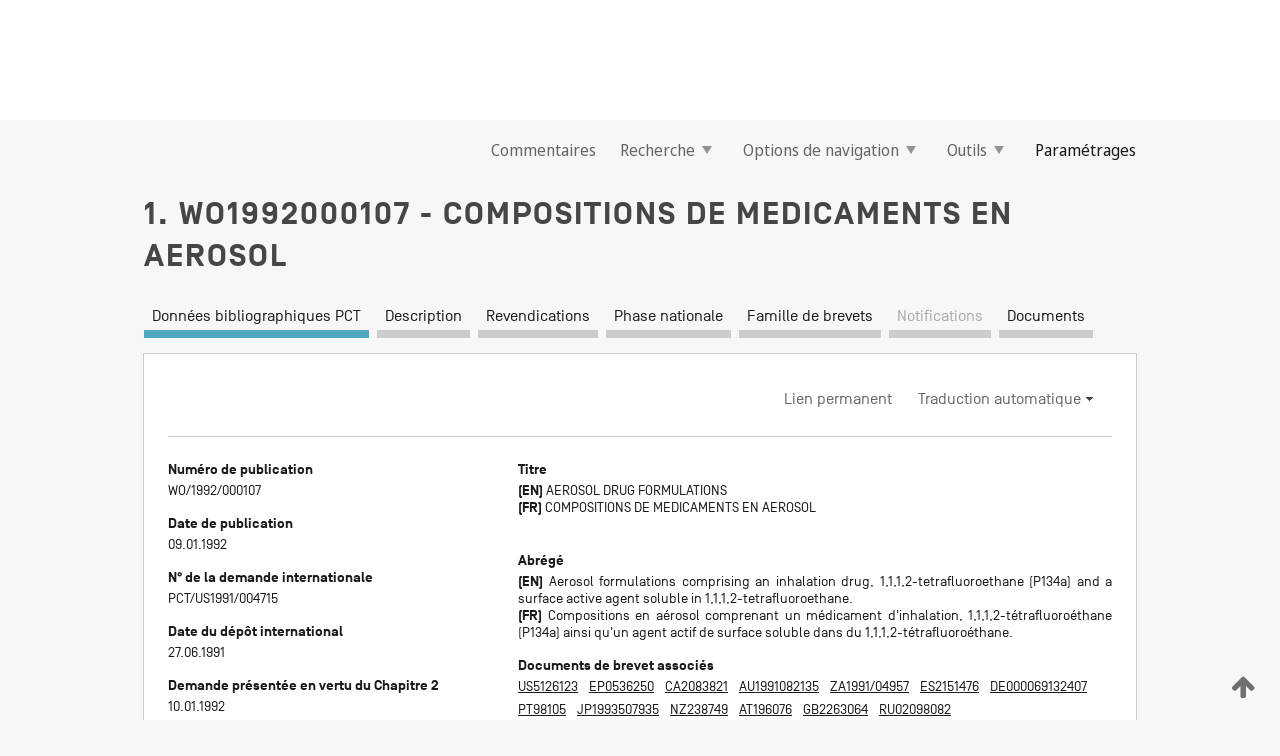

--- FILE ---
content_type: text/html;charset=UTF-8
request_url: https://patentscope.wipo.int/search/fr/detail.jsf?docId=WO1992000107
body_size: 17187
content:
<!DOCTYPE html>
<html xmlns="http://www.w3.org/1999/xhtml"><head id="j_idt6169">
	<meta http-equiv="X-UA-Compatible" content="IE=edge" />
	<meta lang="fr" http-equiv="Content-Type" content="text/html;charset=utf-8" charset="utf-8" />

	
	<meta name="viewport" content="width=device-width, initial-scale=1.0, minimum-scale=1.0, maximum-scale=1.0" />
	
	<meta name="apple-mobile-web-app-capable" content="yes" />
	
	<meta name="apple-mobile-web-app-status-bar-style" content="black-translucent" />
		<meta name="Description" content="This patent search tool allows you not only to search the PCT database of about 2 million International Applications but also the worldwide patent collections. This search facility features: flexible search syntax; automatic word stemming and relevance ranking; as well as graphical results." />

   <meta name="language" content="fr" />
   <meta name="applicationId" content="WO1992000107" />
   <meta name="keywords" content="COMPOSITIONS DE MEDICAMENTS EN AEROSOL" />
   <meta name="description" content="Compositions en aérosol comprenant un médicament d'inhalation, 1,1,1,2-tétrafluoroéthane (P134a) ainsi qu'un agent actif de surface soluble dans du 1,1,1,2-tétrafluoroéthane." /><link rel="alternate" hreflang="en" href="https://patentscope.wipo.int/search/en/WO1992000107" /><link rel="alternate" hreflang="fr" href="https://patentscope.wipo.int/search/fr/WO1992000107" />

      <meta name="DC.type" content="Patent Application" />
      <meta name="DC.title" content="COMPOSITIONS DE MEDICAMENTS EN AEROSOL" />
      <meta name="DC.identifier" content="WO1992000107" />
         <meta name="DC.creator" scheme="inventor" content="JOHNSON, Keith, A." />
         <meta name="DC.contributor" scheme="assignee" content="GLAXO INC." />
         <meta name="DC.contributor" scheme="assignee" content="JOHNSON, Keith, A." />

      <meta name="DC.date" scheme="issued" content="1992-01-09" />
		<meta name="Cache-Control" content="no-cache,no-store,must-revalidate" />
		<meta name="Expires" content="0" />
		<meta name="Pragma" content="no-cache" />
	
	<title>WO1992000107 COMPOSITIONS DE MEDICAMENTS EN AEROSOL</title><link type="text/css" rel="stylesheet" href="/search/javax.faces.resource/theme.css.jsf?ln=primefaces-wipo" /><link type="text/css" rel="stylesheet" href="/search/javax.faces.resource/primefaces/fa/font-awesome.css.xhtml" /><script type="text/javascript" src="/search/javax.faces.resource/omnifaces.js.jsf?ln=omnifaces&amp;v=2.6.9"></script><link type="text/css" rel="stylesheet" href="/search/javax.faces.resource/css/components.css.jsf?ln=w-ps-cc" /><link type="text/css" rel="stylesheet" href="/search/javax.faces.resource/css/components.css.jsf?ln=ps-cc" /><link type="text/css" rel="stylesheet" href="/search/javax.faces.resource/css/common/common.css.jsf" /><link type="text/css" rel="stylesheet" href="/search/javax.faces.resource/css/common/primefaces-custom.css.jsf" /><link type="text/css" rel="stylesheet" href="/search/javax.faces.resource/css/common/wfaces-custom.css.jsf" /><link type="text/css" rel="stylesheet" href="/search/javax.faces.resource/css/wipo/ps-ulf-compatibility.css.jsf" /><link type="text/css" rel="stylesheet" href="/search/javax.faces.resource/css/detail.css.jsf" /><link type="text/css" rel="stylesheet" href="/search/javax.faces.resource/css/machine-translation.css.jsf" /><link type="text/css" rel="stylesheet" href="/search/javax.faces.resource/css/lightbox-ps.css.jsf?ln=lightbox" /><link type="text/css" rel="stylesheet" href="/search/javax.faces.resource/primefaces/components.css.xhtml" /><script type="text/javascript" src="/search/javax.faces.resource/primefaces/jquery/jquery.js.xhtml"></script><script type="text/javascript" src="/search/javax.faces.resource/primefaces/core.js.xhtml"></script><script type="text/javascript" src="/search/javax.faces.resource/primefaces/components.js.xhtml"></script><script type="text/javascript" src="/search/javax.faces.resource/primefaces/jquery/jquery-plugins.js.xhtml"></script><script type="text/javascript" src="/search/javax.faces.resource/jsf.js.jsf?ln=javax.faces"></script><link type="text/css" rel="stylesheet" href="/search/javax.faces.resource/primefaces/timeline/timeline.css.xhtml" /><script type="text/javascript" src="/search/javax.faces.resource/primefaces/timeline/timeline.js.xhtml"></script><script type="text/javascript" src="/search/javax.faces.resource/hotkey/hotkey.js.jsf?ln=primefaces&amp;v=6.1"></script><style type="text/css">
		/*	When the drawerTriggering element has a top/bottom padding/margin (as the mainmenu items), 
			the position of the drawer must be updated correspondignly.*/
		.settings-drawer.b-drawer.wf-drawer-fix-position {
			top: -0.75rem;
		}	
	</style><style type="text/css">
		/*	When the drawerTriggering element has a top/bottom padding/margin (as the mainmenu items), 
			the position of the drawer must be updated correspondignly.*/
		.feedback-drawer.b-drawer.wf-drawer-fix-position {
			top: -0.75rem;
		}
		
		.feedback-message {
			margin-top: 1rem;
		}
	</style><style type="text/css">
		/*	When the drawerTriggering element has a top/bottom padding/margin (as the mainmenu items), 
			the position of the drawer must be updated correspondignly.*/
		.feedback-drawer.b-drawer.wf-drawer-fix-position {
			top: -0.75rem;
		}
	</style><script type="text/javascript">if(window.PrimeFaces){PrimeFaces.settings.locale='fr';}</script>
		<link href="/search/javax.faces.resource/w/css/wfaces.css.xhtml?v=1.0&amp;b=" rel="stylesheet" />
      <link rel="stylesheet" type="text/css" href="/search/javax.faces.resource/css/detail/WO1992000107.css?P20-MKO2H2-29237" />




	<script>
		var APP_CTX='/search';
	</script>
		<script src="/search/javax.faces.resource/w/js/wfaces.js.xhtml?v=1.0&amp;b="></script><script type="text/javascript">
		epctmsg.lbl_designations_specific="Spécifiques";
		epctmsg.lbl_designations_none="Aucune";
		epctmsg.lbl_designations_all="Toutes";
		epctmsg.lbl_designations_changeSelec="Modifier la sélection";
		epctmsg.lbl_designations_chooseDesig="Choisir des désignations spécifiques";
		epctmsg.no_results_text="Aucun résultat pour :";
	</script><script type="text/javascript" src="/search/javax.faces.resource/js/psa.js.jsf"></script>
			<script src="https://webcomponents.wipo.int/polyfills/webcomponents-loader.js"></script>
	  		
	  		<script src="https://webcomponents.wipo.int/wipo-navbar/wipo-navbar.js"></script><script type="text/javascript" src="/search/javax.faces.resource/js/components.js.jsf?ln=w-ps-cc"></script>
      <script type="text/javascript">
	      const MAX_CHEMICAL_TEXT_TAB_INDEX = -1;
	      const SEARCH_REPORT_TAB_INDEX = -1;
         var taptaUrl= false;
      </script>
      
      <script id="taptaWidgetUrl" src="https://patentscope.wipo.int/translate/widget/app.js" data-mt-widget-site="patentscope"></script><script type="text/javascript" src="/search/javax.faces.resource/lightbox/js/lightbox-ps.js.jsf"></script><script type="text/javascript" src="/search/javax.faces.resource/lightbox/js/jqueryrotate.min.js.jsf"></script>
      
      <script src="/search/resources/js/lib/require.js" type="text/javascript" charset="utf-8"></script><script type="text/javascript" src="/search/javax.faces.resource/js/detail.js.jsf"></script></head><body dir="ltr">
<div class="wf-overlayPanel"></div><div id="pageBlockUI" class="ui-blockui-content ui-widget ui-widget-content ui-corner-all ui-helper-hidden ui-shadow">
	<div class="b-infobox b-infobox--has-spinner">
	  <h4 class="b-infobox__title">
	    Traitement en cours
	  </h4>
	  <div class="b-infobox__text">
	    <p>
	    	Veuillez attendre...
	    </p>
	  </div>
	</div></div><script id="pageBlockUI_s" type="text/javascript">$(function(){PrimeFaces.cw("BlockUI","widget_pageBlockUI",{id:"pageBlockUI",block:"@(.b-page)"});});</script>
<div class="b-page b-page--application">
	<div class="b-navigation b-navigation--has-close"><wipo-navbar appId='app-0072' applicationName='PATENTSCOPE' applicationLink='/search/fr' applicationCategory='patents' login='/search/wiposso/login' logout='/search/wiposso/logout' sso='unauthenticated' language='fr' languageOptions='[{"code":"en","name":null,"link":"/search/en/detail.jsf?docId=WO1992000107","targetTab":null},{"code":"fr","name":null,"link":null,"targetTab":null},{"code":"de","name":null,"link":"/search/de/detail.jsf?docId=WO1992000107","targetTab":null},{"code":"es","name":null,"link":"/search/es/detail.jsf?docId=WO1992000107","targetTab":null},{"code":"pt","name":null,"link":"/search/pt/detail.jsf?docId=WO1992000107","targetTab":null},{"code":"ru","name":null,"link":"/search/ru/detail.jsf?docId=WO1992000107","targetTab":null},{"code":"ja","name":null,"link":"/search/ja/detail.jsf?docId=WO1992000107","targetTab":null},{"code":"zh","name":null,"link":"/search/zh/detail.jsf?docId=WO1992000107","targetTab":null},{"code":"ko","name":null,"link":"/search/ko/detail.jsf?docId=WO1992000107","targetTab":null},{"code":"ar","name":null,"link":"/search/ar/detail.jsf?docId=WO1992000107","targetTab":null}]' userOptions='[{"code":null,"name":"REQUÊTES DE LA SESSION","link":"/search/fr/reg/user_session_queries.jsf","targetTab":"_self"},{"code":null,"name":"REQUÊTES SAUVEGARDÉES","link":"/search/fr/reg/user_queries.jsf","targetTab":"_self"},{"code":null,"name":"LOTS DE MARKUSH","link":"/search/fr/chemc/batches.jsf","targetTab":"_self"},{"code":null,"name":"DEMANDES SUIVIES","link":"/search/fr/reg/watching.jsf","targetTab":"_self"}]' helpOptions='[{"code":"contact","name":null,"link":"https://www3.wipo.int/contact/fr/area.jsp?area=patentscope-db","targetTab":null},{"code":"faq","name":null,"link":"https://www.wipo.int/patentscope/fr/faqs_patentscope.html","targetTab":null}]' helpMore='[{"code":null,"name":"COMMUNAUTÉ DES UTILISATEURS DE PATENTSCOPE","link":"https://www.linkedin.com/groups/9811620/","targetTab":"_blank"},{"code":null,"name":"AIDE PATENTSCOPE","link":"/search/fr/help/help.jsf","targetTab":"_self"},{"code":null,"name":"CONDITIONS D&#39;UTILISATION","link":"https://www.wipo.int/patentscope/fr/data/terms_patentscope.html","targetTab":"_blank"},{"code":null,"name":"POLITIQUE DE CONFIDENTIALITÉ","link":"https://www.wipo.int/tools/fr/privacy_policy-ipportal.html","targetTab":"_blank"}]' hide-search='true'><div style='background:black; height: 48px; width: 100%'></div></wipo-navbar>

	<div class="ps-mainmenu--container">
<form id="formMainMenu" name="formMainMenu" method="post" action="/search/fr/detail.jsf?docId=WO1992000107" enctype="application/x-www-form-urlencoded">
<input type="hidden" name="formMainMenu" value="formMainMenu" />

	
	
			<div class="ps-mainmenu">

				<div class="ps-mainmenu--item">
				</div>
				
				<div class="ps-mainmenu--item">
	
	<div class="ps-drawer-trigger b-pointer b-pointer--is-toggle" aria-controls="feedback_drawer"><a id="formMainMenu:feedbackLink" href="#" onclick="mojarra.ab(this,event,'action',0,'feedbackForm');return false">Commentaires</a>
	</div>
				</div>
			
				<div class="ps-mainmenu--item">
		<button id="formMainMenu:triggerSearchMenu" class="ps-plain-button " type="button">Recherche
			<span class="icon-wrapper small-arrow-down-icon"></span>
		</button><div id="formMainMenu:j_idt6285" class="ui-menu ui-menu-dynamic ui-widget ui-widget-content ui-corner-all ui-helper-clearfix ui-shadow ps-mainmenu--submenu" role="menu"><div tabindex="0" class="ui-helper-hidden-accessible"></div><ul class="ui-menu-list ui-helper-reset"><li class="ui-menuitem ui-widget ui-corner-all" role="menuitem"><a tabindex="-1" id="formMainMenu:simpleSearch" class="ui-menuitem-link ui-corner-all" href="#" onclick="document.location.href='/search/fr/search.jsf';PrimeFaces.ab({s:&quot;formMainMenu:simpleSearch&quot;,f:&quot;formMainMenu&quot;});return false;"><span class="ui-menuitem-text">Recherche simple</span></a></li><li class="ui-menuitem ui-widget ui-corner-all" role="menuitem"><a tabindex="-1" id="formMainMenu:advancedSearch" class="ui-menuitem-link ui-corner-all" href="#" onclick="document.location.href='/search/fr/advancedSearch.jsf';PrimeFaces.ab({s:&quot;formMainMenu:advancedSearch&quot;,f:&quot;formMainMenu&quot;});return false;"><span class="ui-menuitem-text">Recherche avancée</span></a></li><li class="ui-menuitem ui-widget ui-corner-all" role="menuitem"><a tabindex="-1" id="formMainMenu:structuredSearch" class="ui-menuitem-link ui-corner-all" href="#" onclick="document.location.href='/search/fr/structuredSearch.jsf';PrimeFaces.ab({s:&quot;formMainMenu:structuredSearch&quot;,f:&quot;formMainMenu&quot;});return false;"><span class="ui-menuitem-text">Combinaison de champs</span></a></li><li class="ui-menuitem ui-widget ui-corner-all" role="menuitem"><a tabindex="-1" id="formMainMenu:clir" class="ui-menuitem-link ui-corner-all" href="#" onclick="document.location.href='/search/fr/clir/clir.jsf';PrimeFaces.ab({s:&quot;formMainMenu:clir&quot;,f:&quot;formMainMenu&quot;});return false;"><span class="ui-menuitem-text">Expansion de requête multilingue</span></a></li><li class="ui-menuitem ui-widget ui-corner-all" role="menuitem"><a tabindex="-1" class="ui-menuitem-link ui-corner-all" href="#" onclick="document.location.href='/search/fr/chemc/chemc.jsf';PrimeFaces.ab({s:&quot;formMainMenu:j_idt6286&quot;,f:&quot;formMainMenu&quot;});return false;"><span class="ui-menuitem-text">Composés chimiques (Connexion requise)</span></a></li></ul></div><script id="formMainMenu:j_idt6285_s" type="text/javascript">$(function(){PrimeFaces.cw("PlainMenu","widget_formMainMenu_j_idt6285",{id:"formMainMenu:j_idt6285",overlay:true,my:"left top",at:"left bottom",trigger:"formMainMenu:triggerSearchMenu",triggerEvent:"click"});});</script>
				</div>

	
				<div class="ps-mainmenu--item">
		<button id="formMainMenu:triggerBrowseMenu" class="ps-plain-button " type="button">Options de navigation
			<span class="icon-wrapper small-arrow-down-icon"></span>
		</button><div id="formMainMenu:j_idt6296" class="ui-menu ui-menu-dynamic ui-widget ui-widget-content ui-corner-all ui-helper-clearfix ui-shadow ui-menu-toggleable ps-mainmenu--submenu" role="menu"><div tabindex="0" class="ui-helper-hidden-accessible"></div><ul class="ui-menu-list ui-helper-reset"><li class="ui-menuitem ui-widget ui-corner-all" role="menuitem"><a tabindex="-1" id="formMainMenu:browseByWeek" class="ui-menuitem-link ui-corner-all" href="#" onclick="document.location.href='/search/fr/resultWeeklyBrowse.jsf';PrimeFaces.ab({s:&quot;formMainMenu:browseByWeek&quot;,f:&quot;formMainMenu&quot;});return false;"><span class="ui-menuitem-text">Recherche par semaine (PCT)</span></a></li><li class="ui-menuitem ui-widget ui-corner-all" role="menuitem"><a tabindex="-1" id="formMainMenu:pctBrowse" class="ui-menuitem-link ui-corner-all" href="#" onclick="document.location.href='/search/fr/pctBrowse.jsf';PrimeFaces.ab({s:&quot;formMainMenu:pctBrowse&quot;,f:&quot;formMainMenu&quot;});return false;"><span class="ui-menuitem-text">Archives de la Gazette</span></a></li><li class="ui-menuitem ui-widget ui-corner-all" role="menuitem"><a tabindex="-1" id="formMainMenu:sequenceListing" class="ui-menuitem-link ui-corner-all" href="#" onclick="document.location.href='/search/fr/sequences.jsf';PrimeFaces.ab({s:&quot;formMainMenu:sequenceListing&quot;,f:&quot;formMainMenu&quot;});return false;"><span class="ui-menuitem-text">Listages de séquences</span></a></li><li id="formMainMenu:j_idt6297" class="ui-widget-header ui-corner-all"><h3><span class="ui-icon ui-icon-triangle-1-s"></span>Entrées en phase nationale</h3></li><li class="ui-menuitem ui-widget ui-corner-all ui-submenu-child" role="menuitem"><a tabindex="-1" id="formMainMenu:pctNPE" class="ui-menuitem-link ui-corner-all" href="/search/static/npe/npe.zip"><span class="ui-menuitem-text"><table>
<tbody>
<tr>
<td>Entrées en phase nationale Téléchargement complet</td>
<td><label class="icon-wrapper http-download-icon ps-left-space"></label></td>
<td>
									<a href="ftp://ftp.wipo.int/patentscope/pdf/npe/npe.zip" class="icon-wrapper ftp-download-icon ps-left-space"></a></td>
</tr>
</tbody>
</table>
</span></a></li><li class="ui-menuitem ui-widget ui-corner-all ui-submenu-child" role="menuitem"><a tabindex="-1" id="formMainMenu:pctNPEinc" class="ui-menuitem-link ui-corner-all" href="/search/static/npe/npe-incremental.zip"><span class="ui-menuitem-text"><table>
<tbody>
<tr>
<td>Entrées en phase nationale Téléchargement progressif (7 derniers jours)</td>
<td><label class="icon-wrapper http-download-icon ps-left-space"></label></td>
<td>
									<a href="ftp://ftp.wipo.int/patentscope/pdf/npe/npe-incremental.zip" class="icon-wrapper ftp-download-icon ps-left-space"></a></td>
</tr>
</tbody>
</table>
</span></a></li><li id="formMainMenu:j_idt6306" class="ui-widget-header ui-corner-all"><h3><span class="ui-icon ui-icon-triangle-1-s"></span>Fichier d'autorité</h3></li><li class="ui-menuitem ui-widget ui-corner-all ui-submenu-child" role="menuitem"><a tabindex="-1" id="formMainMenu:authorityFileST37" class="ui-menuitem-link ui-corner-all" href="/search/static/authority/WO_AF.zip"><span class="ui-menuitem-text"><table>
<tbody>
<tr>
<td>Fichier d'autorité Télécharger le ST37 standard</td>
<td><label class="icon-wrapper http-download-icon ps-left-space"></label></td>
<td>
									<a href="ftp://ftp.wipo.int/patentscope/pdf/gazette/WO_AF.zip" class="icon-wrapper ftp-download-icon ps-left-space"></a></td>
</tr>
</tbody>
</table>
</span></a></li></ul></div><script id="formMainMenu:j_idt6296_s" type="text/javascript">$(function(){PrimeFaces.cw("PlainMenu","widget_formMainMenu_j_idt6296",{id:"formMainMenu:j_idt6296",toggleable:true,overlay:true,my:"left top",at:"left bottom",trigger:"formMainMenu:triggerBrowseMenu",triggerEvent:"click"});});</script>
		
				</div><div id="formMainMenu:toolsMainMenu" class="ps-mainmenu--item js-multiDocumentDownloadEnabled">
		<button id="formMainMenu:triggerToolsMenu" class="ps-plain-button " type="button">Outils
			<span class="icon-wrapper small-arrow-down-icon"></span>
		</button><div id="formMainMenu:j_idt6320" class="ui-menu ui-menu-dynamic ui-widget ui-widget-content ui-corner-all ui-helper-clearfix ui-shadow ps-mainmenu--submenu" role="menu"><div tabindex="0" class="ui-helper-hidden-accessible"></div><ul class="ui-menu-list ui-helper-reset"><li class="ui-menuitem ui-widget ui-corner-all" role="menuitem"><a tabindex="-1" class="ui-menuitem-link ui-corner-all" href="https://patentscope.wipo.int/translate/translate.jsf?interfaceLanguage=fr" target="_blank"><span class="ui-menuitem-text">WIPO Translate</span></a></li><li class="ui-menuitem ui-widget ui-corner-all" role="menuitem"><a tabindex="-1" class="ui-menuitem-link ui-corner-all" href="https://wipopearl.wipo.int/fr/linguistic" target="_blank"><span class="ui-menuitem-text">WIPO Pearl</span></a></li><li class="ui-menuitem ui-widget ui-corner-all" role="menuitem"><a tabindex="-1" id="formMainMenu:greenInventory" class="ui-menuitem-link ui-corner-all" href="https://www.wipo.int/classifications/ipc/green-inventory/home" target="_blank"><span class="ui-menuitem-text">L’inventaire vert selon la CIB</span></a></li><li class="ui-menuitem ui-widget ui-corner-all" role="menuitem"><a tabindex="-1" id="formMainMenu:aiIndex" class="ui-menuitem-link ui-corner-all" href="https://www.wipo.int/tech_trends/fr/artificial_intelligence/patentscope.html" target="_blank"><span class="ui-menuitem-text">Index pour l’intelligence artificielle</span></a></li><li class="ui-menuitem ui-widget ui-corner-all" role="menuitem"><a tabindex="-1" id="formMainMenu:covid19" class="ui-menuitem-link ui-corner-all" href="#" onclick="document.location.href='/search/fr/covid19.jsf';PrimeFaces.ab({s:&quot;formMainMenu:covid19&quot;,f:&quot;formMainMenu&quot;});return false;"><span class="ui-menuitem-text">Soutenir les efforts liés à la COVID-19</span></a></li><li class="ui-menuitem ui-widget ui-corner-all" role="menuitem"><a tabindex="-1" id="formMainMenu:sdg" class="ui-menuitem-link ui-corner-all" href="#" onclick="document.location.href='/search/fr/sdg.jsf';PrimeFaces.ab({s:&quot;formMainMenu:sdg&quot;,f:&quot;formMainMenu&quot;});return false;"><span class="ui-menuitem-text">Objectifs de développement durable (ODD)</span></a></li><li class="ui-menuitem ui-widget ui-corner-all" role="menuitem"><a tabindex="-1" class="ui-menuitem-link ui-corner-all" href="https://www.wipo.int/patent_register_portal" target="_blank"><span class="ui-menuitem-text">Portail d'accès aux registres de brevets nationaux</span></a></li></ul></div><script id="formMainMenu:j_idt6320_s" type="text/javascript">$(function(){PrimeFaces.cw("PlainMenu","widget_formMainMenu_j_idt6320",{id:"formMainMenu:j_idt6320",overlay:true,my:"left top",at:"left bottom",trigger:"formMainMenu:triggerToolsMenu",triggerEvent:"click"});});</script></div>
	
	
				<div class="ps-mainmenu--item">
	
	<div class="ps-drawer-trigger b-pointer b-pointer--is-toggle" aria-controls="settings_drawer">
						<span>Paramétrages</span>
	</div>
				</div>
				
		    </div><input type="hidden" name="javax.faces.ViewState" id="j_id1:javax.faces.ViewState:0" value="-5246809382045898775:-8333685873717094624" autocomplete="off" />
</form>
	</div>
		<div id="settings_drawer" class="ps-drawer b-drawer b-workbench-filter-advanced     wf-drawer-fix-position      settings-drawer">

			<div class="b-drawer__step">
				<h2 class="b-drawer__title">Paramétrages</h2>
					<div class="b-drawer__title-actions"><button id="j_idt6339" name="j_idt6339" class="b-button" onclick="PrimeFaces.ab({s:&quot;j_idt6339&quot;,f:&quot;settingsForm&quot;,u:&quot;settingsForm&quot;});return false;" type="submit"><span class="ui-button-text ui-c">Réinitialiser</span></button><script id="j_idt6339_s" type="text/javascript">PrimeFaces.cw("CommandButton","widget_j_idt6339",{id:"j_idt6339"});</script><button id="j_idt6340" name="j_idt6340" class="b-button b-button--is-type_primary js-close-pointer js-close-button" onclick="onDrawerClose(this);" type="button" aria-controls="settings_drawer"><span class="ui-button-text ui-c">Fermer</span></button><script id="j_idt6340_s" type="text/javascript">PrimeFaces.cw("CommandButton","widget_j_idt6340",{id:"j_idt6340"});</script>
					</div>
			</div>

			<div class="ps-drawer--content">
<form id="settingsForm" name="settingsForm" method="post" action="/search/fr/detail.jsf?docId=WO1992000107" enctype="application/x-www-form-urlencoded">
<input type="hidden" name="settingsForm" value="settingsForm" />
<div id="settingsForm:j_idt6342" class="ui-tabmenu ui-widget ui-widget-content ui-corner-all ps-tabmenu ps-tabmenu--is-plain"><ul class="ui-tabmenu-nav ui-helper-reset ui-helper-clearfix ui-widget-header ui-corner-all" role="tablist"><li class="ui-tabmenuitem ui-state-default ui-state-active ui-corner-top" role="tab" aria-expanded="true" aria-selected="true"><a tabindex="-1" class="ui-menuitem-link ui-corner-all" href="#" onclick="PrimeFaces.ab({s:&quot;settingsForm:j_idt6343&quot;,u:&quot;settingsForm&quot;,f:&quot;settingsForm&quot;});return false;"><span class="ui-menuitem-text">Recherche</span></a></li><li class="ui-tabmenuitem ui-state-default ui-corner-top" role="tab" aria-expanded="false" aria-selected="false"><a tabindex="-1" class="ui-menuitem-link ui-corner-all" href="#" onclick="PrimeFaces.ab({s:&quot;settingsForm:j_idt6344&quot;,u:&quot;settingsForm&quot;,f:&quot;settingsForm&quot;});return false;"><span class="ui-menuitem-text">Office</span></a></li><li class="ui-tabmenuitem ui-state-default ui-corner-top" role="tab" aria-expanded="false" aria-selected="false"><a tabindex="-1" class="ui-menuitem-link ui-corner-all" href="#" onclick="PrimeFaces.ab({s:&quot;settingsForm:j_idt6345&quot;,u:&quot;settingsForm&quot;,f:&quot;settingsForm&quot;});return false;"><span class="ui-menuitem-text">Résultats</span></a></li><li class="ui-tabmenuitem ui-state-default ui-corner-top" role="tab" aria-expanded="false" aria-selected="false"><a tabindex="-1" class="ui-menuitem-link ui-corner-all" href="#" onclick="PrimeFaces.ab({s:&quot;settingsForm:j_idt6346&quot;,u:&quot;settingsForm&quot;,f:&quot;settingsForm&quot;});return false;"><span class="ui-menuitem-text">Télécharger</span></a></li><li class="ui-tabmenuitem ui-state-default ui-corner-top" role="tab" aria-expanded="false" aria-selected="false"><a tabindex="-1" class="ui-menuitem-link ui-corner-all" href="#" onclick="PrimeFaces.ab({s:&quot;settingsForm:j_idt6347&quot;,u:&quot;settingsForm&quot;,f:&quot;settingsForm&quot;});return false;"><span class="ui-menuitem-text">Interface</span></a></li></ul></div><script id="settingsForm:j_idt6342_s" type="text/javascript">PrimeFaces.cw("TabMenu","widget_settingsForm_j_idt6342",{id:"settingsForm:j_idt6342"});</script><div id="settingsForm:querySection" class="ui-outputpanel ui-widget">
	<div id="settingsForm:j_idt6349" class="b-edit-panel">
		<div class="b-edit-panel__content">

	<div id="settingsForm:j_idt6350" class="b-edit-panel__section-group">
		<div class="b-edit-panel__section b-view-panel__section--slots_two">
    
    <div id="settingsForm:j_idt6351" class="b-view-panel__slot w-slot">
	<div id="settingsForm:queryLanguage">
		<div class="b-input b-input-dropdown b-input--has-floatlabel b-input--is-select                         ">
	
			<div class="b-input__table">
				<div class="b-input__table-td b-input__table-td__dropdown">
					<label class="b-input__label b-input__label"><label>Langue d'interrogation</label>
					</label><select id="settingsForm:queryLanguage:input" name="settingsForm:queryLanguage:input" class="b-input__input b-input__dropdown-input" size="1" onselect="" tabindex="" onchange="PrimeFaces.ab({s:this,e:&quot;change&quot;,p:&quot;settingsForm:queryLanguage:input&quot;,u:&quot;@(.js-searchTextLanguage-option)&quot;});">	<option value="bg">Bulgare</option>
	<option value="hr">Croate</option>
	<option value="fi">Finnois</option>
	<option value="el">Grec</option>
	<option value="ge">Géorgien</option>
	<option value="id">Indonésien</option>
	<option value="kk">Kazakh</option>
	<option value="kh">Khmer</option>
	<option value="lo">Lao</option>
	<option value="lv">Letton</option>
	<option value="lt">Lituanien </option>
	<option value="ms">Malais</option>
	<option value="no">Norvégien</option>
	<option value="nl">Néerlandais</option>
	<option value="ro">Roumain</option>
	<option value="sr">Serbe</option>
	<option value="sk">Slovaque</option>
	<option value="cs">Tchèque</option>
	<option value="th">Thaïlandais</option>
	<option value="tr">Turc</option>
	<option value="de">allemand</option>
	<option value="en">anglais</option>
	<option value="ar">arabe</option>
	<option value="zh">chinois</option>
	<option value="ko">coréen</option>
	<option value="da">danois</option>
	<option value="es">espagnol</option>
	<option value="et">estonien</option>
	<option value="fr">français</option>
	<option value="hu">hongrois</option>
	<option value="he">hébreu</option>
	<option value="it">italien</option>
	<option value="ja">japonais</option>
	<option value="pl">polonais</option>
	<option value="pt">portugais</option>
	<option value="ru">russe</option>
	<option value="sv">suédois</option>
	<option value="vn">vietnamien</option>
	<option value="GUI" selected="selected">Défaut</option>
</select>
	
				</div>
			</div><div id="settingsForm:queryLanguage:error"></div><div id="settingsForm:queryLanguage:info"></div>
		</div>
	</div>
	</div>
			
		</div>
	</div>

	<div id="settingsForm:j_idt6412" class="b-edit-panel__section-group">
		<div class="b-edit-panel__section b-view-panel__section--slots_three">
    
    <div id="settingsForm:j_idt6413" class="b-view-panel__slot w-slot">
	<div id="settingsForm:stemmingOption">
		
		<div class="b-input b-input-checkbox                    ">
			<div class="b-input__checkbox-input">
				<fieldset class="b-input__checkbox-group">
      				<div class="b-input__table">
						<label class="b-input__checkbox-item b-input__table-tr"><input id="settingsForm:stemmingOption:input" type="checkbox" name="settingsForm:stemmingOption:input" checked="checked" tabindex="" onclick="PrimeFaces.ab({s:this,e:&quot;click&quot;,p:&quot;settingsForm:stemmingOption:input&quot;,u:&quot;@(.js-stemming-option)&quot;});" />
							<span class="b-input__checkbox-item-text b-input__table-td b-input__checkbox-input-label">Stemming/racinisation
							</span>
						</label>
					</div>
				</fieldset>
			</div><div id="settingsForm:stemmingOption:error"></div><div id="settingsForm:stemmingOption:info"></div>
	</div>
	</div>
	</div>
    
    <div id="settingsForm:j_idt6433" class="b-view-panel__slot w-slot">
	<div id="settingsForm:singleFamilyMemberOption">
		
		<div class="b-input b-input-checkbox                    ">
			<div class="b-input__checkbox-input">
				<fieldset class="b-input__checkbox-group">
      				<div class="b-input__table">
						<label class="b-input__checkbox-item b-input__table-tr"><input id="settingsForm:singleFamilyMemberOption:input" type="checkbox" name="settingsForm:singleFamilyMemberOption:input" tabindex="" onclick="PrimeFaces.ab({s:this,e:&quot;click&quot;,p:&quot;settingsForm:singleFamilyMemberOption:input&quot;,u:&quot;@(.js-singleFamilyMember-option)&quot;});" />
							<span class="b-input__checkbox-item-text b-input__table-td b-input__checkbox-input-label">Membre de famille unique
							</span>
						</label>
					</div>
				</fieldset>
			</div><div id="settingsForm:singleFamilyMemberOption:error"></div><div id="settingsForm:singleFamilyMemberOption:info"></div>
	</div>
	</div>
	</div>
    
    <div id="settingsForm:j_idt6453" class="b-view-panel__slot w-slot">
	<div id="settingsForm:includeNplOption">
		
		<div class="b-input b-input-checkbox                    ">
			<div class="b-input__checkbox-input">
				<fieldset class="b-input__checkbox-group">
      				<div class="b-input__table">
						<label class="b-input__checkbox-item b-input__table-tr"><input id="settingsForm:includeNplOption:input" type="checkbox" name="settingsForm:includeNplOption:input" tabindex="" onclick="PrimeFaces.ab({s:this,e:&quot;click&quot;,p:&quot;settingsForm:includeNplOption:input&quot;,u:&quot;@(.js-includeNPL-option)&quot;});" />
							<span class="b-input__checkbox-item-text b-input__table-td b-input__checkbox-input-label">Inclure la LNB
							</span>
						</label>
					</div>
				</fieldset>
			</div><div id="settingsForm:includeNplOption:error"></div><div id="settingsForm:includeNplOption:info"></div>
	</div>
	</div>
	</div>
			
		</div>
	</div>

	<div id="settingsForm:j_idt6490" class="b-edit-panel__section-group">
		<div class="b-edit-panel__section b-view-panel__section--slots_three">
    
    <div id="settingsForm:j_idt6491" class="b-view-panel__slot w-slot">
	<div id="settingsForm:sortOption">
		<div class="b-input b-input-dropdown b-input--has-floatlabel b-input--is-select                         ">
	
			<div class="b-input__table">
				<div class="b-input__table-td b-input__table-td__dropdown">
					<label class="b-input__label b-input__label">Trier par:
					</label><select id="settingsForm:sortOption:input" name="settingsForm:sortOption:input" class="b-input__input b-input__dropdown-input" size="1" onselect="" tabindex="" onchange="mojarra.ab(this,event,'change',0,0)">	<option value="-score" selected="selected">Pertinence</option>
	<option value="-DP">Date de pub. antichronologique</option>
	<option value="+DP">Date de pub. chronologique</option>
	<option value="-AD">Date de demande antichronologique</option>
	<option value="+AD">Date de demande chronologique</option>
</select>
	
				</div>
			</div><div id="settingsForm:sortOption:error"></div><div id="settingsForm:sortOption:info"></div>
		</div>
	</div>
	</div>
    
    <div id="settingsForm:j_idt6513" class="b-view-panel__slot w-slot">
	<div id="settingsForm:lengthOption">
		<div class="b-input b-input-dropdown b-input--has-floatlabel b-input--is-select                         ">
	
			<div class="b-input__table">
				<div class="b-input__table-td b-input__table-td__dropdown">
					<label class="b-input__label b-input__label"><label>Nombre de réponses par page</label>
					</label><select id="settingsForm:lengthOption:input" name="settingsForm:lengthOption:input" class="b-input__input b-input__dropdown-input" size="1" onselect="" tabindex="" onchange="mojarra.ab(this,event,'change',0,0)">	<option value="10" selected="selected">10</option>
	<option value="50">50</option>
	<option value="100">100</option>
	<option value="200">200</option>
</select>
	
				</div>
			</div><div id="settingsForm:lengthOption:error"></div><div id="settingsForm:lengthOption:info"></div>
		</div>
	</div>
	</div>
    
    <div id="settingsForm:j_idt6538" class="b-view-panel__slot w-slot">
	<div id="settingsForm:j_idt6539">
		<div class="b-input b-input-dropdown b-input--has-floatlabel b-input--is-select                         ">
	
			<div class="b-input__table">
				<div class="b-input__table-td b-input__table-td__dropdown">
					<label class="b-input__label b-input__label">Vue de la liste de résultats
					</label><select id="settingsForm:j_idt6539:input" name="settingsForm:j_idt6539:input" class="b-input__input b-input__dropdown-input" size="1" onselect="" tabindex="" onchange="mojarra.ab(this,event,'change',0,0)">	<option value="SIMPLE_VIEW">Simple</option>
	<option value="DOUBLE_VIEW">Double</option>
	<option value="ALL_VIEW" selected="selected">Tout</option>
	<option value="ALL_VIEW_IMAGE">Tout + Image</option>
	<option value="IMAGE_ONLY">Image</option>
	<option value="MULTI_LANGS">Multi-colonnes</option>
</select>
	
				</div>
			</div><div id="settingsForm:j_idt6539:error"></div><div id="settingsForm:j_idt6539:info"></div>
		</div>
	</div>
	</div>
			
		</div>
	</div>
		</div>
	</div></div><input type="hidden" name="javax.faces.ViewState" id="j_id1:javax.faces.ViewState:1" value="-5246809382045898775:-8333685873717094624" autocomplete="off" />
</form>
			</div>
		</div>
		<div id="feedback_drawer" class="ps-drawer b-drawer b-workbench-filter-advanced     wf-drawer-fix-position      feedback-drawer">

			<div class="b-drawer__step">
				<h2 class="b-drawer__title">Commentaires</h2>
					<div class="b-drawer__title-actions"><button id="j_idt7148" name="j_idt7148" class="b-button js-close-pointer js-close-button" onclick="PrimeFaces.ab({s:&quot;j_idt7148&quot;,p:&quot;j_idt7148&quot;,u:&quot;feedbackForm&quot;});return false;" type="submit" aria-controls="feedback_drawer"><span class="ui-button-text ui-c">Fermer</span></button><script id="j_idt7148_s" type="text/javascript">PrimeFaces.cw("CommandButton","widget_j_idt7148",{id:"j_idt7148"});</script>
					</div>
			</div>

			<div class="ps-drawer--content">
<form id="feedbackForm" name="feedbackForm" method="post" action="/search/fr/detail.jsf?docId=WO1992000107" enctype="application/x-www-form-urlencoded">
<input type="hidden" name="feedbackForm" value="feedbackForm" />
<span id="feedbackForm:feedbackPanel">
			<div class="feedback-message"><p>Donnez-nous votre avis au sujet de PATENTSCOPE ou dites-nous ce qui pourrait être ajouté ou comment nous pourrions améliorer l'interface.</p>
			</div>
	<div id="feedbackForm:j_idt7152" class="b-edit-panel">
		<div class="b-edit-panel__content">

	<div id="feedbackForm:j_idt7153" class="b-edit-panel__section-group">
		<div class="b-edit-panel__section ">
    
    <div id="feedbackForm:j_idt7154" class="b-view-panel__slot w-slot">
	<div id="feedbackForm:feedback">
		<div class="b-input b-input-text-area b-input--has-floatlabel      b-input--is-required                      ">
	
			<div class="b-input__table">
				<div class="b-input__table-td">
	
					<label class="b-input__label"><span class="ie-bg-label">Vos commentaires</span></label><textarea id="feedbackForm:feedback:input" name="feedbackForm:feedback:input" cols="20" rows="3" tabindex="" maxlength="2147483647" style="overflow-y: auto; " aria-required="true" class="ui-inputfield ui-inputtextarea ui-widget ui-state-default ui-corner-all b-input__text-area-input  ui-inputtextarea-resizable"></textarea><script id="feedbackForm:feedback:input_s" type="text/javascript">$(function(){PrimeFaces.cw("InputTextarea","widget_feedbackForm_feedback_input",{id:"feedbackForm:feedback:input",autoResize:true,counter:"feedbackForm:feedback:display",counterTemplate:"{0} caractères restants."});});</script>
	
				</div>
			</div><div id="feedbackForm:feedback:error"></div><div id="feedbackForm:feedback:info"></div>
		</div>
	</div>
	<div id="feedbackForm:contactEmail">
		<div class="b-input b-input-text b-input--has-floatlabel       b-input--is-required                   ">
			<div class="b-input__table" style="width: 100%">
				<div class="b-input__table-td">
					<label class="b-input__label">Courriel de contact
					</label><input id="feedbackForm:contactEmail:input" type="text" name="feedbackForm:contactEmail:input" autocomplete="off" class="b-input__input b-input__text-input                       " onkeydown="" onkeyup="" style="" tabindex="" title="" />
				</div><div id="feedbackForm:contactEmail:buttons" class="b-input__button-wrapper"><button id="feedbackForm:contactEmail:j_idt7179" name="feedbackForm:contactEmail:j_idt7179" class="b-button b-button--is-type_primary" onclick="PrimeFaces.ab({s:&quot;feedbackForm:contactEmail:j_idt7179&quot;,p:&quot;feedbackForm&quot;,u:&quot;feedbackForm&quot;,onco:function(xhr,status,args){if (args &amp;&amp; args.closeDrawer) { PSComponents.closeDrawer('feedback_drawer'); };}});return false;" type="submit"><span class="ui-button-text ui-c">Envoyer</span></button><script id="feedbackForm:contactEmail:j_idt7179_s" type="text/javascript">PrimeFaces.cw("CommandButton","widget_feedbackForm_contactEmail_j_idt7179",{id:"feedbackForm:contactEmail:j_idt7179"});</script></div>
	
		     </div><div id="feedbackForm:contactEmail:error"></div><div id="feedbackForm:contactEmail:info"></div>
	    </div>
    </div>
	</div>
			
		</div>
	</div>
		</div>
	</div><span id="feedbackForm:j_idt7232"></span><script type="text/javascript">$(function(){PrimeFaces.focus('feedbackForm:feedback:input');});</script></span><input type="hidden" name="javax.faces.ViewState" id="j_id1:javax.faces.ViewState:2" value="-5246809382045898775:-8333685873717094624" autocomplete="off" />
</form>
			</div>
		</div>
		<div id="goto_drawer" class="ps-drawer b-drawer b-workbench-filter-advanced     wf-drawer-fix-position      goto-drawer">

			<div class="b-drawer__step">
				<h2 class="b-drawer__title">Aller à Demande</h2>
			</div>

			<div class="ps-drawer--content">
<form id="gotoForm" name="gotoForm" method="post" action="/search/fr/detail.jsf?docId=WO1992000107" enctype="application/x-www-form-urlencoded">
<input type="hidden" name="gotoForm" value="gotoForm" />

	<div id="gotoForm:j_idt7261" class="b-edit-panel">
		<div class="b-edit-panel__content">

	<div id="gotoForm:j_idt7262" class="b-edit-panel__section-group">
		<div class="b-edit-panel__section ">
    
    <div id="gotoForm:j_idt7263" class="b-view-panel__slot w-slot">
	<div id="gotoForm:gotoApplicationNumber">
		<div class="b-input b-input-text b-input--has-floatlabel       b-input--is-required                   ">
			<div class="b-input__table" style="width: 100%">
				<div class="b-input__table-td">
					<label class="b-input__label">Identifiant/numéro de demande
					</label><input id="gotoForm:gotoApplicationNumber:input" type="text" name="gotoForm:gotoApplicationNumber:input" autocomplete="off" class="b-input__input b-input__text-input                       " onkeydown="if (event.keyCode == 13) {$('.js-goto-button').click(); return false;}" onkeyup="" style="" tabindex="" title="" />
				</div><div id="gotoForm:gotoApplicationNumber:buttons" class="b-input__button-wrapper"><button id="gotoForm:gotoApplicationNumber:j_idt7265" name="gotoForm:gotoApplicationNumber:j_idt7265" class="b-button-medium primary js-goto-button" onclick="PrimeFaces.ab({s:&quot;gotoForm:gotoApplicationNumber:j_idt7265&quot;,u:&quot;gotoForm&quot;});return false;" type="submit"><span class="ui-button-icon-left ui-icon ui-c b-icon b-icon--search"></span><span class="ui-button-text ui-c"></span></button><script id="gotoForm:gotoApplicationNumber:j_idt7265_s" type="text/javascript">PrimeFaces.cw("CommandButton","widget_gotoForm_gotoApplicationNumber_j_idt7265",{id:"gotoForm:gotoApplicationNumber:j_idt7265"});</script></div>
	
		     </div><div id="gotoForm:gotoApplicationNumber:error"></div><div id="gotoForm:gotoApplicationNumber:info"></div>
	    </div>
    </div>
	</div>
			
		</div>
	</div>
		</div>
	</div><span id="gotoForm:j_idt7318"></span><script type="text/javascript">$(function(){PrimeFaces.focus('gotoForm:gotoApplicationNumber');});</script><input type="hidden" name="javax.faces.ViewState" id="j_id1:javax.faces.ViewState:3" value="-5246809382045898775:-8333685873717094624" autocomplete="off" />
</form>
			</div>
		</div>
		
		
		<div class="b-navigation-floater-bottom">
			<a class="fa fa-fw fa-arrow-up" style="text-decoration:none; float: right; color: #707070; font-size: 26px; margin: 20px;" onclick="wscrollToTop();"></a>
		</div>
		
	</div>
 
<div class="b-page-header">
<form id="headerForm" name="headerForm" method="post" action="/search/fr/detail.jsf" enctype="application/x-www-form-urlencoded">
<input type="hidden" name="headerForm" value="headerForm" />
<div id="headerForm:headerFormContent" class="ui-outputpanel ui-widget">
		
	  <h1 class="b-page-header__title js-toggle-portfolio">
						<div class="ps-page-header--subtitle">
							<div class="ps-page-header--subtitle--text">1. WO1992000107 - COMPOSITIONS DE MEDICAMENTS EN AEROSOL</div>
							<div class="ps-page-header--subtitle--actions"></div>
						</div>   <span class="b-page-header__title-details"></span>
	  </h1>
	  
	  <div class="b-page-header__actions">
	    <div class="b-page-header__status-text"></div>
	          
	          
	      </div></div><input type="hidden" name="javax.faces.ViewState" id="j_id1:javax.faces.ViewState:4" value="-5246809382045898775:-8333685873717094624" autocomplete="off" />
</form>
</div>


	
	
	
	<div id="popups">
	</div>
	
	
	
	
	<div class="c-left-watermark">
	</div>
		
		<div class="b-step b-pointer-scope">
	 
			 <div class="b-step__content">
		    	
		    	<div class="b-step__content-top">
			<div id="google_translate_element-detail" style="display:none">
			   <div style="display: flex; flex-wrap: nowrap">
                  
                  <span class="notranslate" style="color:black">Translated by Google</span>
                  <span class="icon-wrapper close-icon" onclick="location.reload()"></span>
               </div>        
			</div>
            
            <div id="mytable" class="detail-page-content" lang="en">
<form id="detailMainForm" name="detailMainForm" method="post" action="/search/fr/detail.jsf?docId=WO1992000107" class="detail-form" enctype="application/x-www-form-urlencoded">
<input type="hidden" name="detailMainForm" value="detailMainForm" />
<div id="detailMainForm:j_idt7415" class="ui-outputpanel ui-widget"><div id="detailMainForm:MyTabViewId" class="ui-tabs ui-widget ui-widget-content ui-corner-all ui-hidden-container ui-tabs-top ps-tabmenu ps-tabmenu--is-plain" data-widget="_MyTabViewId"><ul class="ui-tabs-nav ui-helper-reset ui-widget-header ui-corner-all" role="tablist"><li class="ui-state-default ui-tabs-selected ui-state-active ui-corner-top" role="tab" aria-expanded="true" aria-selected="true"><a href="#detailMainForm:MyTabViewId:PCTBIBLIO" tabindex="-1">Données bibliographiques PCT</a></li><li class="ui-state-default ui-corner-top" role="tab" aria-expanded="false" aria-selected="false"><a href="#detailMainForm:MyTabViewId:PCTDESCRIPTION" tabindex="-1">Description</a></li><li class="ui-state-default ui-corner-top" role="tab" aria-expanded="false" aria-selected="false"><a href="#detailMainForm:MyTabViewId:PCTCLAIMS" tabindex="-1">Revendications</a></li><li class="ui-state-default ui-corner-top" role="tab" aria-expanded="false" aria-selected="false"><a href="#detailMainForm:MyTabViewId:NATIONALPHASE" tabindex="-1">Phase nationale</a></li><li class="ui-state-default ui-corner-top" role="tab" aria-expanded="false" aria-selected="false"><a href="#detailMainForm:MyTabViewId:FAMILY" tabindex="-1">Famille de brevets</a></li><li class="ui-state-default ui-corner-top ui-state-disabled" role="tab" aria-expanded="false" aria-selected="false" tabindex="-1"><a href="#detailMainForm:MyTabViewId:NOTICES" tabindex="-1">Notifications</a></li><li class="ui-state-default ui-corner-top" role="tab" aria-expanded="false" aria-selected="false"><a href="#detailMainForm:MyTabViewId:PCTDOCUMENTS" tabindex="-1">Documents</a></li></ul><div class="ui-tabs-panels"><div id="detailMainForm:MyTabViewId:PCTBIBLIO" class="ui-tabs-panel ui-widget-content ui-corner-bottom" role="tabpanel" aria-hidden="false"><div id="detailMainForm:MyTabViewId:j_idt7417" class="ui-outputpanel ui-widget detail-tab-content ">
		<div id="detailMainForm:MyTabViewId:j_idt7418" class="ps-panel ">
				<div class="ps-panel--header">
						<div class="ps-panel--header--text">
						</div>
						<div class="ps-panel--actions">
		<div id="detailMainForm:MyTabViewId:j_idt7421" class="ps-commands-bar ps-tracking-cmd">
		<div class="ps-commands-bar--item">
                  <a href="https://patentscope.wipo.int/search/fr/detail.jsf?docId=WO1992000107" title="Lien permanent">Lien permanent
                  </a>
		</div>
		<div class="ps-commands-bar--item">
                 <div class="google-position-0"></div>
		
		<div class="js-mt-position js-mt-position-biblio"></div><div id="detailMainForm:MyTabViewId:j_idt7447" class="ui-menu ui-menubar ui-widget ui-widget-content ui-corner-all ui-helper-clearfix mtMenuDetail" role="menubar"><div tabindex="0" class="ui-helper-hidden-accessible"></div><ul class="ui-menu-list ui-helper-reset"><li class="ui-widget ui-menuitem ui-corner-all ui-menu-parent" role="menuitem" aria-haspopup="true"><a href="#" class="ui-menuitem-link ui-submenu-link ui-corner-all" tabindex="-1"><span class="ui-menuitem-text">Traduction automatique</span><span class="ui-icon ui-icon-triangle-1-s"></span></a><ul class="ui-widget-content ui-menu-list ui-corner-all ui-helper-clearfix ui-menu-child ui-shadow" role="menu"><li class="ui-widget ui-menuitem ui-corner-all ui-menu-parent" role="menuitem" aria-haspopup="true"><a href="#" class="ui-menuitem-link ui-submenu-link ui-corner-all" tabindex="-1"><span class="ui-menuitem-text">WIPO Translate</span><span class="ui-icon ui-icon-triangle-1-e"></span></a><ul class="ui-widget-content ui-menu-list ui-corner-all ui-helper-clearfix ui-menu-child ui-shadow" role="menu"><li class="ui-menuitem ui-widget ui-corner-all" role="menuitem"><a tabindex="-1" class="ui-menuitem-link ui-corner-all mtMenu-langugae" href="#" onclick="DetailCtrl.translateTab('biblio','fi','en','A61K 9/00');PrimeFaces.ab({s:&quot;detailMainForm:MyTabViewId:j_idt7447&quot;,g:false,pa:[{name:&quot;detailMainForm:MyTabViewId:j_idt7447_menuid&quot;,value:&quot;0_0_0&quot;}],f:&quot;detailMainForm&quot;});return false;"><span class="ui-menuitem-text">Finnois</span></a></li><li class="ui-menuitem ui-widget ui-corner-all" role="menuitem"><a tabindex="-1" class="ui-menuitem-link ui-corner-all mtMenu-langugae" href="#" onclick="DetailCtrl.translateTab('biblio','nl','en','A61K 9/00');PrimeFaces.ab({s:&quot;detailMainForm:MyTabViewId:j_idt7447&quot;,g:false,pa:[{name:&quot;detailMainForm:MyTabViewId:j_idt7447_menuid&quot;,value:&quot;0_0_1&quot;}],f:&quot;detailMainForm&quot;});return false;"><span class="ui-menuitem-text">Néerlandais</span></a></li><li class="ui-menuitem ui-widget ui-corner-all" role="menuitem"><a tabindex="-1" class="ui-menuitem-link ui-corner-all mtMenu-langugae" href="#" onclick="DetailCtrl.translateTab('biblio','sr','en','A61K 9/00');PrimeFaces.ab({s:&quot;detailMainForm:MyTabViewId:j_idt7447&quot;,g:false,pa:[{name:&quot;detailMainForm:MyTabViewId:j_idt7447_menuid&quot;,value:&quot;0_0_2&quot;}],f:&quot;detailMainForm&quot;});return false;"><span class="ui-menuitem-text">Serbe</span></a></li><li class="ui-menuitem ui-widget ui-corner-all" role="menuitem"><a tabindex="-1" class="ui-menuitem-link ui-corner-all mtMenu-langugae" href="#" onclick="DetailCtrl.translateTab('biblio','sk','en','A61K 9/00');PrimeFaces.ab({s:&quot;detailMainForm:MyTabViewId:j_idt7447&quot;,g:false,pa:[{name:&quot;detailMainForm:MyTabViewId:j_idt7447_menuid&quot;,value:&quot;0_0_3&quot;}],f:&quot;detailMainForm&quot;});return false;"><span class="ui-menuitem-text">Slovaque</span></a></li><li class="ui-menuitem ui-widget ui-corner-all" role="menuitem"><a tabindex="-1" class="ui-menuitem-link ui-corner-all mtMenu-langugae" href="#" onclick="DetailCtrl.translateTab('biblio','cs','en','A61K 9/00');PrimeFaces.ab({s:&quot;detailMainForm:MyTabViewId:j_idt7447&quot;,g:false,pa:[{name:&quot;detailMainForm:MyTabViewId:j_idt7447_menuid&quot;,value:&quot;0_0_4&quot;}],f:&quot;detailMainForm&quot;});return false;"><span class="ui-menuitem-text">Tchèque</span></a></li><li class="ui-menuitem ui-widget ui-corner-all" role="menuitem"><a tabindex="-1" class="ui-menuitem-link ui-corner-all mtMenu-langugae" href="#" onclick="DetailCtrl.translateTab('biblio','de','en','A61K 9/00');PrimeFaces.ab({s:&quot;detailMainForm:MyTabViewId:j_idt7447&quot;,g:false,pa:[{name:&quot;detailMainForm:MyTabViewId:j_idt7447_menuid&quot;,value:&quot;0_0_5&quot;}],f:&quot;detailMainForm&quot;});return false;"><span class="ui-menuitem-text">allemand</span></a></li><li class="ui-menuitem ui-widget ui-corner-all" role="menuitem"><a tabindex="-1" class="ui-menuitem-link ui-corner-all mtMenu-langugae ui-state-disabled" href="#" onclick="return false;"><span class="ui-menuitem-text">anglais</span></a></li><li class="ui-menuitem ui-widget ui-corner-all" role="menuitem"><a tabindex="-1" class="ui-menuitem-link ui-corner-all mtMenu-langugae" href="#" onclick="DetailCtrl.translateTab('biblio','ar','en','A61K 9/00');PrimeFaces.ab({s:&quot;detailMainForm:MyTabViewId:j_idt7447&quot;,g:false,pa:[{name:&quot;detailMainForm:MyTabViewId:j_idt7447_menuid&quot;,value:&quot;0_0_7&quot;}],f:&quot;detailMainForm&quot;});return false;"><span class="ui-menuitem-text">arabe</span></a></li><li class="ui-menuitem ui-widget ui-corner-all" role="menuitem"><a tabindex="-1" class="ui-menuitem-link ui-corner-all mtMenu-langugae" href="#" onclick="DetailCtrl.translateTab('biblio','zh','en','A61K 9/00');PrimeFaces.ab({s:&quot;detailMainForm:MyTabViewId:j_idt7447&quot;,g:false,pa:[{name:&quot;detailMainForm:MyTabViewId:j_idt7447_menuid&quot;,value:&quot;0_0_8&quot;}],f:&quot;detailMainForm&quot;});return false;"><span class="ui-menuitem-text">chinois</span></a></li><li class="ui-menuitem ui-widget ui-corner-all" role="menuitem"><a tabindex="-1" class="ui-menuitem-link ui-corner-all mtMenu-langugae" href="#" onclick="DetailCtrl.translateTab('biblio','ko','en','A61K 9/00');PrimeFaces.ab({s:&quot;detailMainForm:MyTabViewId:j_idt7447&quot;,g:false,pa:[{name:&quot;detailMainForm:MyTabViewId:j_idt7447_menuid&quot;,value:&quot;0_0_9&quot;}],f:&quot;detailMainForm&quot;});return false;"><span class="ui-menuitem-text">coréen</span></a></li><li class="ui-menuitem ui-widget ui-corner-all" role="menuitem"><a tabindex="-1" class="ui-menuitem-link ui-corner-all mtMenu-langugae" href="#" onclick="DetailCtrl.translateTab('biblio','es','en','A61K 9/00');PrimeFaces.ab({s:&quot;detailMainForm:MyTabViewId:j_idt7447&quot;,g:false,pa:[{name:&quot;detailMainForm:MyTabViewId:j_idt7447_menuid&quot;,value:&quot;0_0_10&quot;}],f:&quot;detailMainForm&quot;});return false;"><span class="ui-menuitem-text">espagnol</span></a></li><li class="ui-menuitem ui-widget ui-corner-all" role="menuitem"><a tabindex="-1" class="ui-menuitem-link ui-corner-all mtMenu-langugae" href="#" onclick="DetailCtrl.translateTab('biblio','fr','en','A61K 9/00');PrimeFaces.ab({s:&quot;detailMainForm:MyTabViewId:j_idt7447&quot;,g:false,pa:[{name:&quot;detailMainForm:MyTabViewId:j_idt7447_menuid&quot;,value:&quot;0_0_11&quot;}],f:&quot;detailMainForm&quot;});return false;"><span class="ui-menuitem-text">français</span></a></li><li class="ui-menuitem ui-widget ui-corner-all" role="menuitem"><a tabindex="-1" class="ui-menuitem-link ui-corner-all mtMenu-langugae" href="#" onclick="DetailCtrl.translateTab('biblio','it','en','A61K 9/00');PrimeFaces.ab({s:&quot;detailMainForm:MyTabViewId:j_idt7447&quot;,g:false,pa:[{name:&quot;detailMainForm:MyTabViewId:j_idt7447_menuid&quot;,value:&quot;0_0_12&quot;}],f:&quot;detailMainForm&quot;});return false;"><span class="ui-menuitem-text">italien</span></a></li><li class="ui-menuitem ui-widget ui-corner-all" role="menuitem"><a tabindex="-1" class="ui-menuitem-link ui-corner-all mtMenu-langugae" href="#" onclick="DetailCtrl.translateTab('biblio','ja','en','A61K 9/00');PrimeFaces.ab({s:&quot;detailMainForm:MyTabViewId:j_idt7447&quot;,g:false,pa:[{name:&quot;detailMainForm:MyTabViewId:j_idt7447_menuid&quot;,value:&quot;0_0_13&quot;}],f:&quot;detailMainForm&quot;});return false;"><span class="ui-menuitem-text">japonais</span></a></li><li class="ui-menuitem ui-widget ui-corner-all" role="menuitem"><a tabindex="-1" class="ui-menuitem-link ui-corner-all mtMenu-langugae" href="#" onclick="DetailCtrl.translateTab('biblio','pl','en','A61K 9/00');PrimeFaces.ab({s:&quot;detailMainForm:MyTabViewId:j_idt7447&quot;,g:false,pa:[{name:&quot;detailMainForm:MyTabViewId:j_idt7447_menuid&quot;,value:&quot;0_0_14&quot;}],f:&quot;detailMainForm&quot;});return false;"><span class="ui-menuitem-text">polonais</span></a></li><li class="ui-menuitem ui-widget ui-corner-all" role="menuitem"><a tabindex="-1" class="ui-menuitem-link ui-corner-all mtMenu-langugae" href="#" onclick="DetailCtrl.translateTab('biblio','pt','en','A61K 9/00');PrimeFaces.ab({s:&quot;detailMainForm:MyTabViewId:j_idt7447&quot;,g:false,pa:[{name:&quot;detailMainForm:MyTabViewId:j_idt7447_menuid&quot;,value:&quot;0_0_15&quot;}],f:&quot;detailMainForm&quot;});return false;"><span class="ui-menuitem-text">portugais</span></a></li><li class="ui-menuitem ui-widget ui-corner-all" role="menuitem"><a tabindex="-1" class="ui-menuitem-link ui-corner-all mtMenu-langugae" href="#" onclick="DetailCtrl.translateTab('biblio','ru','en','A61K 9/00');PrimeFaces.ab({s:&quot;detailMainForm:MyTabViewId:j_idt7447&quot;,g:false,pa:[{name:&quot;detailMainForm:MyTabViewId:j_idt7447_menuid&quot;,value:&quot;0_0_16&quot;}],f:&quot;detailMainForm&quot;});return false;"><span class="ui-menuitem-text">russe</span></a></li></ul></li></ul></li></ul></div><script id="detailMainForm:MyTabViewId:j_idt7447_s" type="text/javascript">PrimeFaces.cw("Menubar","widget_detailMainForm_MyTabViewId_j_idt7447",{id:"detailMainForm:MyTabViewId:j_idt7447",autoDisplay:true,toggleEvent:"click"});</script>
		</div>
		</div>
						</div>
				</div>
			<div class="ps-panel--content font-size--small">
		<div class="ps-biblio-data">
			<div class="ps-biblio-data--biblio-card">
			<div id="detailMainForm:MyTabViewId:j_idt7452:j_idt7455" class="ps-field ps-biblio-field ">
			<span class="ps-field--label ps-biblio-field--label">Numéro de publication
			</span>
			
			<span class="ps-field--value ps-biblio-field--value"><span id="detailMainForm:MyTabViewId:j_idt7452:detailPCTtableWO">WO/1992/000107</span>
			</span>
			</div>
			<div id="detailMainForm:MyTabViewId:j_idt7452:j_idt7479" class="ps-field ps-biblio-field ">
			<span class="ps-field--label ps-biblio-field--label">Date de publication
			</span>
			
			<span class="ps-field--value ps-biblio-field--value">09.01.1992
			</span>
			</div>
			<div id="detailMainForm:MyTabViewId:j_idt7452:j_idt7503" class="ps-field ps-biblio-field ">
			<span class="ps-field--label ps-biblio-field--label">N° de la demande internationale
			</span>
			
			<span class="ps-field--value ps-biblio-field--value">PCT/US1991/004715
			</span>
			</div>
			<div id="detailMainForm:MyTabViewId:j_idt7452:j_idt7527" class="ps-field ps-biblio-field ">
			<span class="ps-field--label ps-biblio-field--label">Date du dépôt international
			</span>
			
			<span class="ps-field--value ps-biblio-field--value">27.06.1991
			</span>
			</div>
			<div id="detailMainForm:MyTabViewId:j_idt7452:j_idt7551" class="ps-field ps-biblio-field ">
			<span class="ps-field--label ps-biblio-field--label">Demande présentée en vertu du Chapitre 2
			</span>
			
			<span class="ps-field--value ps-biblio-field--value">10.01.1992
			</span>
			</div>
			<div id="detailMainForm:MyTabViewId:j_idt7452:j_idt7633" class="ps-field ps-biblio-field ipc-biblio-field">
			<span class="ps-field--label ps-biblio-field--label">CIB
			</span>
			
			<span class="ps-field--value ps-biblio-field--value">
		<div class="ps-expand-content">
			<div class="ps-expand-content--collapsed">
		<div class="patent-classification"><span id="detailMainForm:MyTabViewId:j_idt7452:j_idt7575:0:multipleIpcTooltip" class="js-ipc-tooltip-help"><span id="detailMainForm:MyTabViewId:j_idt7452:j_idt7575:0:PCTipc">
					<span>
					<a href="https://www.wipo.int/ipcpub/?symbol=A61K0009000000&amp;menulang=fr&amp;lang=fr" target="_blank">A61K 9/00
					</a>
					</span>
					<span>2006.1
					</span></span><div id="detailMainForm:MyTabViewId:j_idt7452:j_idt7575:0:j_idt7586" class="ui-tooltip ui-widget notranslate ps-tooltip ipc-tooltip ui-tooltip-right"><div class="ui-tooltip-arrow"></div><div class="ui-tooltip-text ui-shadow ui-corner-all"><div class="patent-classification"><table class="ipc"><tr class="ipc_MAINCLASS"><td class="ipccod">A</td><td class="ipctxt">NÉCESSITÉS COURANTES DE LA VIE</td></td><tr class="ipc_CLASS"><td class="ipccod">61</td><td class="ipctxt">SCIENCES MÉDICALE OU VÉTÉRINAIRE; HYGIÈNE</td></td><tr class="ipc_SUBCLASS"><td class="ipccod">K</td><td class="ipctxt">PRÉPARATIONS À USAGE MÉDICAL, DENTAIRE OU POUR LA TOILETTE</td></td><tr class="ipc_GROUP"><td class="ipccod">9</td><td class="ipctxt">Préparations médicinales caractérisées par un aspect particulier</td></td></table></div></div></div><script id="detailMainForm:MyTabViewId:j_idt7452:j_idt7575:0:j_idt7586_s" type="text/javascript">$(function(){PrimeFaces.cw("Tooltip","widget_detailMainForm_MyTabViewId_j_idt7452_j_idt7575_0_j_idt7586",{id:"detailMainForm:MyTabViewId:j_idt7452:j_idt7575:0:j_idt7586",showEffect:"fade",hideEffect:"fade",target:"detailMainForm:MyTabViewId:j_idt7452:j_idt7575:0:PCTipc"});});</script></span>
		</div>
		<div class="patent-classification"><span id="detailMainForm:MyTabViewId:j_idt7452:j_idt7575:1:multipleIpcTooltip" class="js-ipc-tooltip-help"><span id="detailMainForm:MyTabViewId:j_idt7452:j_idt7575:1:PCTipc">
					<span>
					<a href="https://www.wipo.int/ipcpub/?symbol=A61K0009120000&amp;menulang=fr&amp;lang=fr" target="_blank">A61K 9/12
					</a>
					</span>
					<span>2006.1
					</span></span><div id="detailMainForm:MyTabViewId:j_idt7452:j_idt7575:1:j_idt7586" class="ui-tooltip ui-widget notranslate ps-tooltip ipc-tooltip ui-tooltip-right"><div class="ui-tooltip-arrow"></div><div class="ui-tooltip-text ui-shadow ui-corner-all"><div class="patent-classification"><table class="ipc"><tr class="ipc_MAINCLASS"><td class="ipccod">A</td><td class="ipctxt">NÉCESSITÉS COURANTES DE LA VIE</td></td><tr class="ipc_CLASS"><td class="ipccod">61</td><td class="ipctxt">SCIENCES MÉDICALE OU VÉTÉRINAIRE; HYGIÈNE</td></td><tr class="ipc_SUBCLASS"><td class="ipccod">K</td><td class="ipctxt">PRÉPARATIONS À USAGE MÉDICAL, DENTAIRE OU POUR LA TOILETTE</td></td><tr class="ipc_GROUP"><td class="ipccod">9</td><td class="ipctxt">Préparations médicinales caractérisées par un aspect particulier</td></td><tr class="ipc_elt"><td class="ipccod_interm">10</td><td class="ipctxt">Dispersions; Émulsions</td></td><tr class="ipc_elt"><td class="ipccod">12</td><td class="ipctxt">Aérosols; Mousses</td></td></table></div></div></div><script id="detailMainForm:MyTabViewId:j_idt7452:j_idt7575:1:j_idt7586_s" type="text/javascript">$(function(){PrimeFaces.cw("Tooltip","widget_detailMainForm_MyTabViewId_j_idt7452_j_idt7575_1_j_idt7586",{id:"detailMainForm:MyTabViewId:j_idt7452:j_idt7575:1:j_idt7586",showEffect:"fade",hideEffect:"fade",target:"detailMainForm:MyTabViewId:j_idt7452:j_idt7575:1:PCTipc"});});</script></span>
		</div>
		<div class="patent-classification"><span id="detailMainForm:MyTabViewId:j_idt7452:j_idt7575:2:multipleIpcTooltip" class="js-ipc-tooltip-help"><span id="detailMainForm:MyTabViewId:j_idt7452:j_idt7575:2:PCTipc">
					<span>
					<a href="https://www.wipo.int/ipcpub/?symbol=A61K0009720000&amp;menulang=fr&amp;lang=fr" target="_blank">A61K 9/72
					</a>
					</span>
					<span>2006.1
					</span></span><div id="detailMainForm:MyTabViewId:j_idt7452:j_idt7575:2:j_idt7586" class="ui-tooltip ui-widget notranslate ps-tooltip ipc-tooltip ui-tooltip-right"><div class="ui-tooltip-arrow"></div><div class="ui-tooltip-text ui-shadow ui-corner-all"><div class="patent-classification"><table class="ipc"><tr class="ipc_MAINCLASS"><td class="ipccod">A</td><td class="ipctxt">NÉCESSITÉS COURANTES DE LA VIE</td></td><tr class="ipc_CLASS"><td class="ipccod">61</td><td class="ipctxt">SCIENCES MÉDICALE OU VÉTÉRINAIRE; HYGIÈNE</td></td><tr class="ipc_SUBCLASS"><td class="ipccod">K</td><td class="ipctxt">PRÉPARATIONS À USAGE MÉDICAL, DENTAIRE OU POUR LA TOILETTE</td></td><tr class="ipc_GROUP"><td class="ipccod">9</td><td class="ipctxt">Préparations médicinales caractérisées par un aspect particulier</td></td><tr class="ipc_elt"><td class="ipccod">72</td><td class="ipctxt">à fumer ou inhaler</td></td></table></div></div></div><script id="detailMainForm:MyTabViewId:j_idt7452:j_idt7575:2:j_idt7586_s" type="text/javascript">$(function(){PrimeFaces.cw("Tooltip","widget_detailMainForm_MyTabViewId_j_idt7452_j_idt7575_2_j_idt7586",{id:"detailMainForm:MyTabViewId:j_idt7452:j_idt7575:2:j_idt7586",showEffect:"fade",hideEffect:"fade",target:"detailMainForm:MyTabViewId:j_idt7452:j_idt7575:2:PCTipc"});});</script></span>
		</div>
		<div class="patent-classification"><span id="detailMainForm:MyTabViewId:j_idt7452:j_idt7575:3:multipleIpcTooltip" class="js-ipc-tooltip-help"><span id="detailMainForm:MyTabViewId:j_idt7452:j_idt7575:3:PCTipc">
					<span>
					<a href="https://www.wipo.int/ipcpub/?symbol=A61K0047060000&amp;menulang=fr&amp;lang=fr" target="_blank">A61K 47/06
					</a>
					</span>
					<span>2006.1
					</span></span><div id="detailMainForm:MyTabViewId:j_idt7452:j_idt7575:3:j_idt7586" class="ui-tooltip ui-widget notranslate ps-tooltip ipc-tooltip ui-tooltip-right"><div class="ui-tooltip-arrow"></div><div class="ui-tooltip-text ui-shadow ui-corner-all"><div class="patent-classification"><table class="ipc"><tr class="ipc_MAINCLASS"><td class="ipccod">A</td><td class="ipctxt">NÉCESSITÉS COURANTES DE LA VIE</td></td><tr class="ipc_CLASS"><td class="ipccod">61</td><td class="ipctxt">SCIENCES MÉDICALE OU VÉTÉRINAIRE; HYGIÈNE</td></td><tr class="ipc_SUBCLASS"><td class="ipccod">K</td><td class="ipctxt">PRÉPARATIONS À USAGE MÉDICAL, DENTAIRE OU POUR LA TOILETTE</td></td><tr class="ipc_GROUP"><td class="ipccod">47</td><td class="ipctxt">Préparations médicinales caractérisées par les ingrédients non actifs utilisés, p. ex. les supports ou les additifs inertes; Agents de ciblage ou de modification chimiquement liés à l’ingrédient actif</td></td><tr class="ipc_elt"><td class="ipccod">06</td><td class="ipctxt">Composés organiques, p. ex. hydrocarbures naturels ou synthétiques, polyoléfines, huile minérale, gelée de pétrole ou ozocérite</td></td></table></div></div></div><script id="detailMainForm:MyTabViewId:j_idt7452:j_idt7575:3:j_idt7586_s" type="text/javascript">$(function(){PrimeFaces.cw("Tooltip","widget_detailMainForm_MyTabViewId_j_idt7452_j_idt7575_3_j_idt7586",{id:"detailMainForm:MyTabViewId:j_idt7452:j_idt7575:3:j_idt7586",showEffect:"fade",hideEffect:"fade",target:"detailMainForm:MyTabViewId:j_idt7452:j_idt7575:3:PCTipc"});});</script></span>
		</div>
		<div class="patent-classification"><span id="detailMainForm:MyTabViewId:j_idt7452:j_idt7575:4:multipleIpcTooltip" class="js-ipc-tooltip-help"><span id="detailMainForm:MyTabViewId:j_idt7452:j_idt7575:4:PCTipc">
					<span>
					<a href="https://www.wipo.int/ipcpub/?symbol=A61K0047120000&amp;menulang=fr&amp;lang=fr" target="_blank">A61K 47/12
					</a>
					</span>
					<span>2006.1
					</span></span><div id="detailMainForm:MyTabViewId:j_idt7452:j_idt7575:4:j_idt7586" class="ui-tooltip ui-widget notranslate ps-tooltip ipc-tooltip ui-tooltip-right"><div class="ui-tooltip-arrow"></div><div class="ui-tooltip-text ui-shadow ui-corner-all"><div class="patent-classification"><table class="ipc"><tr class="ipc_MAINCLASS"><td class="ipccod">A</td><td class="ipctxt">NÉCESSITÉS COURANTES DE LA VIE</td></td><tr class="ipc_CLASS"><td class="ipccod">61</td><td class="ipctxt">SCIENCES MÉDICALE OU VÉTÉRINAIRE; HYGIÈNE</td></td><tr class="ipc_SUBCLASS"><td class="ipccod">K</td><td class="ipctxt">PRÉPARATIONS À USAGE MÉDICAL, DENTAIRE OU POUR LA TOILETTE</td></td><tr class="ipc_GROUP"><td class="ipccod">47</td><td class="ipctxt">Préparations médicinales caractérisées par les ingrédients non actifs utilisés, p. ex. les supports ou les additifs inertes; Agents de ciblage ou de modification chimiquement liés à l’ingrédient actif</td></td><tr class="ipc_elt"><td class="ipccod_interm">06</td><td class="ipctxt">Composés organiques, p. ex. hydrocarbures naturels ou synthétiques, polyoléfines, huile minérale, gelée de pétrole ou ozocérite</td></td><tr class="ipc_elt"><td class="ipccod_interm">08</td><td class="ipctxt">contenant de l'oxygène</td></td><tr class="ipc_elt"><td class="ipccod">12</td><td class="ipctxt">Acides carboxyliques; Leurs sels ou anhydrides</td></td></table></div></div></div><script id="detailMainForm:MyTabViewId:j_idt7452:j_idt7575:4:j_idt7586_s" type="text/javascript">$(function(){PrimeFaces.cw("Tooltip","widget_detailMainForm_MyTabViewId_j_idt7452_j_idt7575_4_j_idt7586",{id:"detailMainForm:MyTabViewId:j_idt7452:j_idt7575:4:j_idt7586",showEffect:"fade",hideEffect:"fade",target:"detailMainForm:MyTabViewId:j_idt7452:j_idt7575:4:PCTipc"});});</script></span>
		</div>
		<div class="patent-classification"><span id="detailMainForm:MyTabViewId:j_idt7452:j_idt7575:5:multipleIpcTooltip" class="js-ipc-tooltip-help"><span id="detailMainForm:MyTabViewId:j_idt7452:j_idt7575:5:PCTipc">
					<span>
					<a href="https://www.wipo.int/ipcpub/?symbol=A61K0047140000&amp;menulang=fr&amp;lang=fr" target="_blank">A61K 47/14
					</a>
					</span>
					<span>2006.1
					</span></span><div id="detailMainForm:MyTabViewId:j_idt7452:j_idt7575:5:j_idt7586" class="ui-tooltip ui-widget notranslate ps-tooltip ipc-tooltip ui-tooltip-right"><div class="ui-tooltip-arrow"></div><div class="ui-tooltip-text ui-shadow ui-corner-all"><div class="patent-classification"><table class="ipc"><tr class="ipc_MAINCLASS"><td class="ipccod">A</td><td class="ipctxt">NÉCESSITÉS COURANTES DE LA VIE</td></td><tr class="ipc_CLASS"><td class="ipccod">61</td><td class="ipctxt">SCIENCES MÉDICALE OU VÉTÉRINAIRE; HYGIÈNE</td></td><tr class="ipc_SUBCLASS"><td class="ipccod">K</td><td class="ipctxt">PRÉPARATIONS À USAGE MÉDICAL, DENTAIRE OU POUR LA TOILETTE</td></td><tr class="ipc_GROUP"><td class="ipccod">47</td><td class="ipctxt">Préparations médicinales caractérisées par les ingrédients non actifs utilisés, p. ex. les supports ou les additifs inertes; Agents de ciblage ou de modification chimiquement liés à l’ingrédient actif</td></td><tr class="ipc_elt"><td class="ipccod_interm">06</td><td class="ipctxt">Composés organiques, p. ex. hydrocarbures naturels ou synthétiques, polyoléfines, huile minérale, gelée de pétrole ou ozocérite</td></td><tr class="ipc_elt"><td class="ipccod_interm">08</td><td class="ipctxt">contenant de l'oxygène</td></td><tr class="ipc_elt"><td class="ipccod">14</td><td class="ipctxt">Esters d’acides carboxyliques, p. ex. acides gras monoglycérides, triglycérides à chaine moyenne, parabènes ou esters d’acide gras de PEG</td></td></table></div></div></div><script id="detailMainForm:MyTabViewId:j_idt7452:j_idt7575:5:j_idt7586_s" type="text/javascript">$(function(){PrimeFaces.cw("Tooltip","widget_detailMainForm_MyTabViewId_j_idt7452_j_idt7575_5_j_idt7586",{id:"detailMainForm:MyTabViewId:j_idt7452:j_idt7575:5:j_idt7586",showEffect:"fade",hideEffect:"fade",target:"detailMainForm:MyTabViewId:j_idt7452:j_idt7575:5:PCTipc"});});</script></span>
		</div>
		   			<div>
			   			<a class="ps-expand-content--trigger" onclick="$(this).closest('.ps-expand-content').find('.ps-expand-content--collapsed,.ps-expand-content--expanded').toggle();">
							<span class="ps-expand-content--trigger--label" rendered="true">Voir plus de classifications
							</span>
						</a>
		   			</div>
			</div>
			<div class="ps-expand-content--expanded" style="display: none;">
		<div class="patent-classification"><span id="detailMainForm:MyTabViewId:j_idt7452:j_idt7593:0:multipleIpcTooltip" class="js-ipc-tooltip-help"><span id="detailMainForm:MyTabViewId:j_idt7452:j_idt7593:0:PCTipc">
					<span>
					<a href="https://www.wipo.int/ipcpub/?symbol=A61K0009000000&amp;menulang=fr&amp;lang=fr" target="_blank">A61K 9/00
					</a>
					</span>
					<span>2006.1
					</span></span><div id="detailMainForm:MyTabViewId:j_idt7452:j_idt7593:0:j_idt7604" class="ui-tooltip ui-widget notranslate ps-tooltip ipc-tooltip ui-tooltip-right"><div class="ui-tooltip-arrow"></div><div class="ui-tooltip-text ui-shadow ui-corner-all"><div class="patent-classification"><table class="ipc"><tr class="ipc_MAINCLASS"><td class="ipccod">A</td><td class="ipctxt">NÉCESSITÉS COURANTES DE LA VIE</td></td><tr class="ipc_CLASS"><td class="ipccod">61</td><td class="ipctxt">SCIENCES MÉDICALE OU VÉTÉRINAIRE; HYGIÈNE</td></td><tr class="ipc_SUBCLASS"><td class="ipccod">K</td><td class="ipctxt">PRÉPARATIONS À USAGE MÉDICAL, DENTAIRE OU POUR LA TOILETTE</td></td><tr class="ipc_GROUP"><td class="ipccod">9</td><td class="ipctxt">Préparations médicinales caractérisées par un aspect particulier</td></td></table></div></div></div><script id="detailMainForm:MyTabViewId:j_idt7452:j_idt7593:0:j_idt7604_s" type="text/javascript">$(function(){PrimeFaces.cw("Tooltip","widget_detailMainForm_MyTabViewId_j_idt7452_j_idt7593_0_j_idt7604",{id:"detailMainForm:MyTabViewId:j_idt7452:j_idt7593:0:j_idt7604",showEffect:"fade",hideEffect:"fade",target:"detailMainForm:MyTabViewId:j_idt7452:j_idt7593:0:PCTipc"});});</script></span>
		</div>
		<div class="patent-classification"><span id="detailMainForm:MyTabViewId:j_idt7452:j_idt7593:1:multipleIpcTooltip" class="js-ipc-tooltip-help"><span id="detailMainForm:MyTabViewId:j_idt7452:j_idt7593:1:PCTipc">
					<span>
					<a href="https://www.wipo.int/ipcpub/?symbol=A61K0009120000&amp;menulang=fr&amp;lang=fr" target="_blank">A61K 9/12
					</a>
					</span>
					<span>2006.1
					</span></span><div id="detailMainForm:MyTabViewId:j_idt7452:j_idt7593:1:j_idt7604" class="ui-tooltip ui-widget notranslate ps-tooltip ipc-tooltip ui-tooltip-right"><div class="ui-tooltip-arrow"></div><div class="ui-tooltip-text ui-shadow ui-corner-all"><div class="patent-classification"><table class="ipc"><tr class="ipc_MAINCLASS"><td class="ipccod">A</td><td class="ipctxt">NÉCESSITÉS COURANTES DE LA VIE</td></td><tr class="ipc_CLASS"><td class="ipccod">61</td><td class="ipctxt">SCIENCES MÉDICALE OU VÉTÉRINAIRE; HYGIÈNE</td></td><tr class="ipc_SUBCLASS"><td class="ipccod">K</td><td class="ipctxt">PRÉPARATIONS À USAGE MÉDICAL, DENTAIRE OU POUR LA TOILETTE</td></td><tr class="ipc_GROUP"><td class="ipccod">9</td><td class="ipctxt">Préparations médicinales caractérisées par un aspect particulier</td></td><tr class="ipc_elt"><td class="ipccod_interm">10</td><td class="ipctxt">Dispersions; Émulsions</td></td><tr class="ipc_elt"><td class="ipccod">12</td><td class="ipctxt">Aérosols; Mousses</td></td></table></div></div></div><script id="detailMainForm:MyTabViewId:j_idt7452:j_idt7593:1:j_idt7604_s" type="text/javascript">$(function(){PrimeFaces.cw("Tooltip","widget_detailMainForm_MyTabViewId_j_idt7452_j_idt7593_1_j_idt7604",{id:"detailMainForm:MyTabViewId:j_idt7452:j_idt7593:1:j_idt7604",showEffect:"fade",hideEffect:"fade",target:"detailMainForm:MyTabViewId:j_idt7452:j_idt7593:1:PCTipc"});});</script></span>
		</div>
		<div class="patent-classification"><span id="detailMainForm:MyTabViewId:j_idt7452:j_idt7593:2:multipleIpcTooltip" class="js-ipc-tooltip-help"><span id="detailMainForm:MyTabViewId:j_idt7452:j_idt7593:2:PCTipc">
					<span>
					<a href="https://www.wipo.int/ipcpub/?symbol=A61K0009720000&amp;menulang=fr&amp;lang=fr" target="_blank">A61K 9/72
					</a>
					</span>
					<span>2006.1
					</span></span><div id="detailMainForm:MyTabViewId:j_idt7452:j_idt7593:2:j_idt7604" class="ui-tooltip ui-widget notranslate ps-tooltip ipc-tooltip ui-tooltip-right"><div class="ui-tooltip-arrow"></div><div class="ui-tooltip-text ui-shadow ui-corner-all"><div class="patent-classification"><table class="ipc"><tr class="ipc_MAINCLASS"><td class="ipccod">A</td><td class="ipctxt">NÉCESSITÉS COURANTES DE LA VIE</td></td><tr class="ipc_CLASS"><td class="ipccod">61</td><td class="ipctxt">SCIENCES MÉDICALE OU VÉTÉRINAIRE; HYGIÈNE</td></td><tr class="ipc_SUBCLASS"><td class="ipccod">K</td><td class="ipctxt">PRÉPARATIONS À USAGE MÉDICAL, DENTAIRE OU POUR LA TOILETTE</td></td><tr class="ipc_GROUP"><td class="ipccod">9</td><td class="ipctxt">Préparations médicinales caractérisées par un aspect particulier</td></td><tr class="ipc_elt"><td class="ipccod">72</td><td class="ipctxt">à fumer ou inhaler</td></td></table></div></div></div><script id="detailMainForm:MyTabViewId:j_idt7452:j_idt7593:2:j_idt7604_s" type="text/javascript">$(function(){PrimeFaces.cw("Tooltip","widget_detailMainForm_MyTabViewId_j_idt7452_j_idt7593_2_j_idt7604",{id:"detailMainForm:MyTabViewId:j_idt7452:j_idt7593:2:j_idt7604",showEffect:"fade",hideEffect:"fade",target:"detailMainForm:MyTabViewId:j_idt7452:j_idt7593:2:PCTipc"});});</script></span>
		</div>
		<div class="patent-classification"><span id="detailMainForm:MyTabViewId:j_idt7452:j_idt7593:3:multipleIpcTooltip" class="js-ipc-tooltip-help"><span id="detailMainForm:MyTabViewId:j_idt7452:j_idt7593:3:PCTipc">
					<span>
					<a href="https://www.wipo.int/ipcpub/?symbol=A61K0047060000&amp;menulang=fr&amp;lang=fr" target="_blank">A61K 47/06
					</a>
					</span>
					<span>2006.1
					</span></span><div id="detailMainForm:MyTabViewId:j_idt7452:j_idt7593:3:j_idt7604" class="ui-tooltip ui-widget notranslate ps-tooltip ipc-tooltip ui-tooltip-right"><div class="ui-tooltip-arrow"></div><div class="ui-tooltip-text ui-shadow ui-corner-all"><div class="patent-classification"><table class="ipc"><tr class="ipc_MAINCLASS"><td class="ipccod">A</td><td class="ipctxt">NÉCESSITÉS COURANTES DE LA VIE</td></td><tr class="ipc_CLASS"><td class="ipccod">61</td><td class="ipctxt">SCIENCES MÉDICALE OU VÉTÉRINAIRE; HYGIÈNE</td></td><tr class="ipc_SUBCLASS"><td class="ipccod">K</td><td class="ipctxt">PRÉPARATIONS À USAGE MÉDICAL, DENTAIRE OU POUR LA TOILETTE</td></td><tr class="ipc_GROUP"><td class="ipccod">47</td><td class="ipctxt">Préparations médicinales caractérisées par les ingrédients non actifs utilisés, p. ex. les supports ou les additifs inertes; Agents de ciblage ou de modification chimiquement liés à l’ingrédient actif</td></td><tr class="ipc_elt"><td class="ipccod">06</td><td class="ipctxt">Composés organiques, p. ex. hydrocarbures naturels ou synthétiques, polyoléfines, huile minérale, gelée de pétrole ou ozocérite</td></td></table></div></div></div><script id="detailMainForm:MyTabViewId:j_idt7452:j_idt7593:3:j_idt7604_s" type="text/javascript">$(function(){PrimeFaces.cw("Tooltip","widget_detailMainForm_MyTabViewId_j_idt7452_j_idt7593_3_j_idt7604",{id:"detailMainForm:MyTabViewId:j_idt7452:j_idt7593:3:j_idt7604",showEffect:"fade",hideEffect:"fade",target:"detailMainForm:MyTabViewId:j_idt7452:j_idt7593:3:PCTipc"});});</script></span>
		</div>
		<div class="patent-classification"><span id="detailMainForm:MyTabViewId:j_idt7452:j_idt7593:4:multipleIpcTooltip" class="js-ipc-tooltip-help"><span id="detailMainForm:MyTabViewId:j_idt7452:j_idt7593:4:PCTipc">
					<span>
					<a href="https://www.wipo.int/ipcpub/?symbol=A61K0047120000&amp;menulang=fr&amp;lang=fr" target="_blank">A61K 47/12
					</a>
					</span>
					<span>2006.1
					</span></span><div id="detailMainForm:MyTabViewId:j_idt7452:j_idt7593:4:j_idt7604" class="ui-tooltip ui-widget notranslate ps-tooltip ipc-tooltip ui-tooltip-right"><div class="ui-tooltip-arrow"></div><div class="ui-tooltip-text ui-shadow ui-corner-all"><div class="patent-classification"><table class="ipc"><tr class="ipc_MAINCLASS"><td class="ipccod">A</td><td class="ipctxt">NÉCESSITÉS COURANTES DE LA VIE</td></td><tr class="ipc_CLASS"><td class="ipccod">61</td><td class="ipctxt">SCIENCES MÉDICALE OU VÉTÉRINAIRE; HYGIÈNE</td></td><tr class="ipc_SUBCLASS"><td class="ipccod">K</td><td class="ipctxt">PRÉPARATIONS À USAGE MÉDICAL, DENTAIRE OU POUR LA TOILETTE</td></td><tr class="ipc_GROUP"><td class="ipccod">47</td><td class="ipctxt">Préparations médicinales caractérisées par les ingrédients non actifs utilisés, p. ex. les supports ou les additifs inertes; Agents de ciblage ou de modification chimiquement liés à l’ingrédient actif</td></td><tr class="ipc_elt"><td class="ipccod_interm">06</td><td class="ipctxt">Composés organiques, p. ex. hydrocarbures naturels ou synthétiques, polyoléfines, huile minérale, gelée de pétrole ou ozocérite</td></td><tr class="ipc_elt"><td class="ipccod_interm">08</td><td class="ipctxt">contenant de l'oxygène</td></td><tr class="ipc_elt"><td class="ipccod">12</td><td class="ipctxt">Acides carboxyliques; Leurs sels ou anhydrides</td></td></table></div></div></div><script id="detailMainForm:MyTabViewId:j_idt7452:j_idt7593:4:j_idt7604_s" type="text/javascript">$(function(){PrimeFaces.cw("Tooltip","widget_detailMainForm_MyTabViewId_j_idt7452_j_idt7593_4_j_idt7604",{id:"detailMainForm:MyTabViewId:j_idt7452:j_idt7593:4:j_idt7604",showEffect:"fade",hideEffect:"fade",target:"detailMainForm:MyTabViewId:j_idt7452:j_idt7593:4:PCTipc"});});</script></span>
		</div>
		<div class="patent-classification"><span id="detailMainForm:MyTabViewId:j_idt7452:j_idt7593:5:multipleIpcTooltip" class="js-ipc-tooltip-help"><span id="detailMainForm:MyTabViewId:j_idt7452:j_idt7593:5:PCTipc">
					<span>
					<a href="https://www.wipo.int/ipcpub/?symbol=A61K0047140000&amp;menulang=fr&amp;lang=fr" target="_blank">A61K 47/14
					</a>
					</span>
					<span>2006.1
					</span></span><div id="detailMainForm:MyTabViewId:j_idt7452:j_idt7593:5:j_idt7604" class="ui-tooltip ui-widget notranslate ps-tooltip ipc-tooltip ui-tooltip-right"><div class="ui-tooltip-arrow"></div><div class="ui-tooltip-text ui-shadow ui-corner-all"><div class="patent-classification"><table class="ipc"><tr class="ipc_MAINCLASS"><td class="ipccod">A</td><td class="ipctxt">NÉCESSITÉS COURANTES DE LA VIE</td></td><tr class="ipc_CLASS"><td class="ipccod">61</td><td class="ipctxt">SCIENCES MÉDICALE OU VÉTÉRINAIRE; HYGIÈNE</td></td><tr class="ipc_SUBCLASS"><td class="ipccod">K</td><td class="ipctxt">PRÉPARATIONS À USAGE MÉDICAL, DENTAIRE OU POUR LA TOILETTE</td></td><tr class="ipc_GROUP"><td class="ipccod">47</td><td class="ipctxt">Préparations médicinales caractérisées par les ingrédients non actifs utilisés, p. ex. les supports ou les additifs inertes; Agents de ciblage ou de modification chimiquement liés à l’ingrédient actif</td></td><tr class="ipc_elt"><td class="ipccod_interm">06</td><td class="ipctxt">Composés organiques, p. ex. hydrocarbures naturels ou synthétiques, polyoléfines, huile minérale, gelée de pétrole ou ozocérite</td></td><tr class="ipc_elt"><td class="ipccod_interm">08</td><td class="ipctxt">contenant de l'oxygène</td></td><tr class="ipc_elt"><td class="ipccod">14</td><td class="ipctxt">Esters d’acides carboxyliques, p. ex. acides gras monoglycérides, triglycérides à chaine moyenne, parabènes ou esters d’acide gras de PEG</td></td></table></div></div></div><script id="detailMainForm:MyTabViewId:j_idt7452:j_idt7593:5:j_idt7604_s" type="text/javascript">$(function(){PrimeFaces.cw("Tooltip","widget_detailMainForm_MyTabViewId_j_idt7452_j_idt7593_5_j_idt7604",{id:"detailMainForm:MyTabViewId:j_idt7452:j_idt7593:5:j_idt7604",showEffect:"fade",hideEffect:"fade",target:"detailMainForm:MyTabViewId:j_idt7452:j_idt7593:5:PCTipc"});});</script></span>
		</div>
		<div class="patent-classification"><span id="detailMainForm:MyTabViewId:j_idt7452:j_idt7593:6:multipleIpcTooltip" class="js-ipc-tooltip-help"><span id="detailMainForm:MyTabViewId:j_idt7452:j_idt7593:6:PCTipc">
					<span>
					<a href="https://www.wipo.int/ipcpub/?symbol=A61K0047200000&amp;menulang=fr&amp;lang=fr" target="_blank">A61K 47/20
					</a>
					</span>
					<span>2006.1
					</span></span><div id="detailMainForm:MyTabViewId:j_idt7452:j_idt7593:6:j_idt7604" class="ui-tooltip ui-widget notranslate ps-tooltip ipc-tooltip ui-tooltip-right"><div class="ui-tooltip-arrow"></div><div class="ui-tooltip-text ui-shadow ui-corner-all"><div class="patent-classification"><table class="ipc"><tr class="ipc_MAINCLASS"><td class="ipccod">A</td><td class="ipctxt">NÉCESSITÉS COURANTES DE LA VIE</td></td><tr class="ipc_CLASS"><td class="ipccod">61</td><td class="ipctxt">SCIENCES MÉDICALE OU VÉTÉRINAIRE; HYGIÈNE</td></td><tr class="ipc_SUBCLASS"><td class="ipccod">K</td><td class="ipctxt">PRÉPARATIONS À USAGE MÉDICAL, DENTAIRE OU POUR LA TOILETTE</td></td><tr class="ipc_GROUP"><td class="ipccod">47</td><td class="ipctxt">Préparations médicinales caractérisées par les ingrédients non actifs utilisés, p. ex. les supports ou les additifs inertes; Agents de ciblage ou de modification chimiquement liés à l’ingrédient actif</td></td><tr class="ipc_elt"><td class="ipccod_interm">06</td><td class="ipctxt">Composés organiques, p. ex. hydrocarbures naturels ou synthétiques, polyoléfines, huile minérale, gelée de pétrole ou ozocérite</td></td><tr class="ipc_elt"><td class="ipccod">20</td><td class="ipctxt">contenant du soufre, p. ex. sulfoxyde de diméthyle , docusate, laurylsulfate de sodium ou acides aminosulfoniques</td></td></table></div></div></div><script id="detailMainForm:MyTabViewId:j_idt7452:j_idt7593:6:j_idt7604_s" type="text/javascript">$(function(){PrimeFaces.cw("Tooltip","widget_detailMainForm_MyTabViewId_j_idt7452_j_idt7593_6_j_idt7604",{id:"detailMainForm:MyTabViewId:j_idt7452:j_idt7593:6:j_idt7604",showEffect:"fade",hideEffect:"fade",target:"detailMainForm:MyTabViewId:j_idt7452:j_idt7593:6:PCTipc"});});</script></span>
		</div>
		<div class="patent-classification"><span id="detailMainForm:MyTabViewId:j_idt7452:j_idt7593:7:multipleIpcTooltip" class="js-ipc-tooltip-help"><span id="detailMainForm:MyTabViewId:j_idt7452:j_idt7593:7:PCTipc">
					<span>
					<a href="https://www.wipo.int/ipcpub/?symbol=A61L0009040000&amp;menulang=fr&amp;lang=fr" target="_blank">A61L 9/04
					</a>
					</span>
					<span>2006.1
					</span></span><div id="detailMainForm:MyTabViewId:j_idt7452:j_idt7593:7:j_idt7604" class="ui-tooltip ui-widget notranslate ps-tooltip ipc-tooltip ui-tooltip-right"><div class="ui-tooltip-arrow"></div><div class="ui-tooltip-text ui-shadow ui-corner-all"><div class="patent-classification"><table class="ipc"><tr class="ipc_MAINCLASS"><td class="ipccod">A</td><td class="ipctxt">NÉCESSITÉS COURANTES DE LA VIE</td></td><tr class="ipc_CLASS"><td class="ipccod">61</td><td class="ipctxt">SCIENCES MÉDICALE OU VÉTÉRINAIRE; HYGIÈNE</td></td><tr class="ipc_SUBCLASS"><td class="ipccod">L</td><td class="ipctxt">PROCÉDÉS OU APPAREILS POUR STÉRILISER DES MATÉRIAUX OU DES OBJETS EN GÉNÉRAL; DÉSINFECTION, STÉRILISATION OU DÉSODORISATION DE L'AIR; ASPECTS CHIMIQUES DES BANDAGES, DES PANSEMENTS, DES GARNITURES ABSORBANTES OU DES ARTICLES CHIRURGICAUX; MATÉRIAUX POUR BANDAGES, PANSEMENTS, GARNITURES ABSORBANTES OU ARTICLES CHIRURGICAUX</td></td><tr class="ipc_GROUP"><td class="ipccod">9</td><td class="ipctxt">Désinfection, stérilisation ou désodorisation de l'air</td></td><tr class="ipc_elt"><td class="ipccod_interm">015</td><td class="ipctxt">utilisant des substances gazeuses ou à l'état de vapeur, p. ex. de l'ozone</td></td><tr class="ipc_elt"><td class="ipccod">04</td><td class="ipctxt">utilisant des substances évaporées dans l'air sans chauffage</td></td></table></div></div></div><script id="detailMainForm:MyTabViewId:j_idt7452:j_idt7593:7:j_idt7604_s" type="text/javascript">$(function(){PrimeFaces.cw("Tooltip","widget_detailMainForm_MyTabViewId_j_idt7452_j_idt7593_7_j_idt7604",{id:"detailMainForm:MyTabViewId:j_idt7452:j_idt7593:7:j_idt7604",showEffect:"fade",hideEffect:"fade",target:"detailMainForm:MyTabViewId:j_idt7452:j_idt7593:7:PCTipc"});});</script></span>
		</div>
		<div class="patent-classification"><span id="detailMainForm:MyTabViewId:j_idt7452:j_idt7593:8:multipleIpcTooltip" class="js-ipc-tooltip-help"><span id="detailMainForm:MyTabViewId:j_idt7452:j_idt7593:8:PCTipc">
					<span>
					<a href="https://www.wipo.int/ipcpub/?symbol=C09K0003300000&amp;menulang=fr&amp;lang=fr" target="_blank">C09K 3/30
					</a>
					</span>
					<span>2006.1
					</span></span><div id="detailMainForm:MyTabViewId:j_idt7452:j_idt7593:8:j_idt7604" class="ui-tooltip ui-widget notranslate ps-tooltip ipc-tooltip ui-tooltip-right"><div class="ui-tooltip-arrow"></div><div class="ui-tooltip-text ui-shadow ui-corner-all"><div class="patent-classification"><table class="ipc"><tr class="ipc_MAINCLASS"><td class="ipccod">C</td><td class="ipctxt">CHIMIE; MÉTALLURGIE</td></td><tr class="ipc_CLASS"><td class="ipccod">09</td><td class="ipctxt">COLORANTS; PEINTURES; PRODUITS À POLIR; RÉSINES NATURELLES; ADHÉSIFS; COMPOSITIONS NON PRÉVUES AILLEURS; UTILISATIONS DE SUBSTANCES, NON PRÉVUES AILLEURS</td></td><tr class="ipc_SUBCLASS"><td class="ipccod">K</td><td class="ipctxt">SUBSTANCES POUR DES APPLICATIONS NON PRÉVUES AILLEURS; APPLICATIONS DE SUBSTANCES NON PRÉVUES AILLEURS</td></td><tr class="ipc_GROUP"><td class="ipccod">3</td><td class="ipctxt">Substances non couvertes ailleurs</td></td><tr class="ipc_elt"><td class="ipccod">30</td><td class="ipctxt">pour aérosols</td></td></table></div></div></div><script id="detailMainForm:MyTabViewId:j_idt7452:j_idt7593:8:j_idt7604_s" type="text/javascript">$(function(){PrimeFaces.cw("Tooltip","widget_detailMainForm_MyTabViewId_j_idt7452_j_idt7593_8_j_idt7604",{id:"detailMainForm:MyTabViewId:j_idt7452:j_idt7593:8:j_idt7604",showEffect:"fade",hideEffect:"fade",target:"detailMainForm:MyTabViewId:j_idt7452:j_idt7593:8:PCTipc"});});</script></span>
		</div>
				<div>
		   			<a class="ps-expand-content--trigger" onclick="$(this).closest('.ps-expand-content').find('.ps-expand-content--collapsed,.ps-expand-content--expanded').toggle();">
		   				<span class="ps-expand-content--trigger--label" rendered="true">Voir moins de classifications
						</span>
					</a>
				</div>
			</div>
		</div>
			</span>
			</div>
			<div id="detailMainForm:MyTabViewId:j_idt7452:j_idt7715" class="ps-field ps-biblio-field ipc-biblio-field">
			<span class="ps-field--label ps-biblio-field--label">CPC
			</span>
			
			<span class="ps-field--value ps-biblio-field--value">
		<div class="ps-expand-content">
			<div class="ps-expand-content--collapsed">
		<div class="patent-classification"><span id="detailMainForm:MyTabViewId:j_idt7452:j_idt7657:0:multipleIpcTooltip" class="js-ipc-tooltip-help"><span id="detailMainForm:MyTabViewId:j_idt7452:j_idt7657:0:PCTipc">
					<span>
					<a href="https://data.epo.org/linked-data/def/cpc/A61K9-008" target="_blank">A61K 9/008
					</a>
					</span>
					<span>
					</span></span><div id="detailMainForm:MyTabViewId:j_idt7452:j_idt7657:0:j_idt7668" class="ui-tooltip ui-widget notranslate ps-tooltip ipc-tooltip ui-tooltip-right"><div class="ui-tooltip-arrow"></div><div class="ui-tooltip-text ui-shadow ui-corner-all"><div class="patent-classification"><table class="ipc"><tr class="ipc_MAINCLASS"><td class="ipccod">A</td><td class="ipctxt">HUMAN NECESSITIES</td></td><tr class="ipc_CLASS"><td class="ipccod">61</td><td class="ipctxt">MEDICAL OR VETERINARY SCIENCE; HYGIENE</td></td><tr class="ipc_SUBCLASS"><td class="ipccod">K</td><td class="ipctxt">PREPARATIONS FOR MEDICAL, DENTAL, OR TOILET PURPOSES</td></td><tr class="ipc_GROUP"><td class="ipccod">9</td><td class="ipctxt">Medicinal preparations characterised by special physical form</td></td><tr class="ipc_elt"><td class="ipccod_interm">0012</td><td class="ipctxt">Galenical forms characterised by the site of application</td></td><tr class="ipc_elt"><td class="ipccod_interm">007</td><td class="ipctxt">Pulmonary tract; Aromatherapy</td></td><tr class="ipc_elt"><td class="ipccod_interm">0073</td><td class="ipctxt">Sprays or powders for inhalation; Aerolised or nebulised preparations generated by other means than thermal energy;</td></td><tr class="ipc_elt"><td class="ipccod">008</td><td class="ipctxt">comprising drug dissolved or suspended in liquid propellant for inhalation via a pressurized metered dose inhaler [MDI]</td></td></table></div></div></div><script id="detailMainForm:MyTabViewId:j_idt7452:j_idt7657:0:j_idt7668_s" type="text/javascript">$(function(){PrimeFaces.cw("Tooltip","widget_detailMainForm_MyTabViewId_j_idt7452_j_idt7657_0_j_idt7668",{id:"detailMainForm:MyTabViewId:j_idt7452:j_idt7657:0:j_idt7668",showEffect:"fade",hideEffect:"fade",target:"detailMainForm:MyTabViewId:j_idt7452:j_idt7657:0:PCTipc"});});</script></span>
		</div>
			</div>
			<div class="ps-expand-content--expanded" style="display: none;">
		<div class="patent-classification"><span id="detailMainForm:MyTabViewId:j_idt7452:j_idt7675:0:multipleIpcTooltip" class="js-ipc-tooltip-help"><span id="detailMainForm:MyTabViewId:j_idt7452:j_idt7675:0:PCTipc">
					<span>
					<a href="https://data.epo.org/linked-data/def/cpc/A61K9-008" target="_blank">A61K 9/008
					</a>
					</span>
					<span>
					</span></span><div id="detailMainForm:MyTabViewId:j_idt7452:j_idt7675:0:j_idt7686" class="ui-tooltip ui-widget notranslate ps-tooltip ipc-tooltip ui-tooltip-right"><div class="ui-tooltip-arrow"></div><div class="ui-tooltip-text ui-shadow ui-corner-all"><div class="patent-classification"><table class="ipc"><tr class="ipc_MAINCLASS"><td class="ipccod">A</td><td class="ipctxt">HUMAN NECESSITIES</td></td><tr class="ipc_CLASS"><td class="ipccod">61</td><td class="ipctxt">MEDICAL OR VETERINARY SCIENCE; HYGIENE</td></td><tr class="ipc_SUBCLASS"><td class="ipccod">K</td><td class="ipctxt">PREPARATIONS FOR MEDICAL, DENTAL, OR TOILET PURPOSES</td></td><tr class="ipc_GROUP"><td class="ipccod">9</td><td class="ipctxt">Medicinal preparations characterised by special physical form</td></td><tr class="ipc_elt"><td class="ipccod_interm">0012</td><td class="ipctxt">Galenical forms characterised by the site of application</td></td><tr class="ipc_elt"><td class="ipccod_interm">007</td><td class="ipctxt">Pulmonary tract; Aromatherapy</td></td><tr class="ipc_elt"><td class="ipccod_interm">0073</td><td class="ipctxt">Sprays or powders for inhalation; Aerolised or nebulised preparations generated by other means than thermal energy;</td></td><tr class="ipc_elt"><td class="ipccod">008</td><td class="ipctxt">comprising drug dissolved or suspended in liquid propellant for inhalation via a pressurized metered dose inhaler [MDI]</td></td></table></div></div></div><script id="detailMainForm:MyTabViewId:j_idt7452:j_idt7675:0:j_idt7686_s" type="text/javascript">$(function(){PrimeFaces.cw("Tooltip","widget_detailMainForm_MyTabViewId_j_idt7452_j_idt7675_0_j_idt7686",{id:"detailMainForm:MyTabViewId:j_idt7452:j_idt7675:0:j_idt7686",showEffect:"fade",hideEffect:"fade",target:"detailMainForm:MyTabViewId:j_idt7452:j_idt7675:0:PCTipc"});});</script></span>
		</div>
				<div>
		   			<a class="ps-expand-content--trigger" onclick="$(this).closest('.ps-expand-content').find('.ps-expand-content--collapsed,.ps-expand-content--expanded').toggle();">
		   				<span class="ps-expand-content--trigger--label" rendered="true">Voir moins de classifications
						</span>
					</a>
				</div>
			</div>
		</div>
			</span>
			</div>
			<div id="detailMainForm:MyTabViewId:j_idt7452:j_idt7750" class="ps-field ps-biblio-field ">
			<span class="ps-field--label ps-biblio-field--label">Déposants
			</span>
			
			<span class="ps-field--value ps-biblio-field--value">
			<span class="patent-person notranslate">
				<ul class="biblio-person-list">
						<li>
							<span class="biblio-person-list--name">GLAXO INC.
							</span>[US]/[US]<img id="detailMainForm:MyTabViewId:j_idt7452:j_idt7741:0:j_idt7746" src="[data-uri]" alt="" />(AllExceptUS)
						</li>
						<li>
							<span class="biblio-person-list--name">JOHNSON, Keith, A.
							</span>[US]/[US](UsOnly)
						</li>
				</ul>
			</span>
			</span>
			</div>
			<div id="detailMainForm:MyTabViewId:j_idt7452:j_idt7785" class="ps-field ps-biblio-field ">
			<span class="ps-field--label ps-biblio-field--label">Inventeurs
			</span>
			
			<span class="ps-field--value ps-biblio-field--value">
			<span class="patent-person notranslate">
				<ul class="biblio-person-list">
						<li>
							<span class="biblio-person-list--name">JOHNSON, Keith, A.
							</span>
						</li>
				</ul>
			</span>
			</span>
			</div>
			<div id="detailMainForm:MyTabViewId:j_idt7452:j_idt7820" class="ps-field ps-biblio-field ">
			<span class="ps-field--label ps-biblio-field--label">Mandataires
			</span>
			
			<span class="ps-field--value ps-biblio-field--value">
			<span class="patent-person notranslate">
				<ul class="biblio-person-list">
						<li>
							<span class="biblio-person-list--name">JOYNER, Charles, T.
							</span><img id="detailMainForm:MyTabViewId:j_idt7452:j_idt7811:0:j_idt7816" src="[data-uri]" alt="" />
						</li>
				</ul>
			</span>
			</span>
			</div>
			<div id="detailMainForm:MyTabViewId:j_idt7452:j_idt7879" class="ps-field ps-biblio-field ">
			<span class="ps-field--label ps-biblio-field--label">Données relatives à la priorité
			</span>
			
			<span class="ps-field--value ps-biblio-field--value"><span class="notranslate"><table><tr><td>545,437</td><td width='12'/><td>28.06.1990</td><td width='12'/><td>US</td></tr><tr><td>649,405</td><td width='12'/><td>01.02.1991</td><td width='12'/><td>US</td></tr></table></span>
			</span>
			</div>
			<div id="detailMainForm:MyTabViewId:j_idt7452:j_idt7906" class="ps-field ps-biblio-field ">
			<span class="ps-field--label ps-biblio-field--label">Langue de publication
			</span>
			
			<span class="ps-field--value ps-biblio-field--value">Anglais (en)
				
			</span>
			</div>
			<div id="detailMainForm:MyTabViewId:j_idt7452:j_idt7933" class="ps-field ps-biblio-field ">
			<span class="ps-field--label ps-biblio-field--label">Langue de dépôt
			</span>
			
			<span class="ps-field--value ps-biblio-field--value">Anglais (en)
				
			</span>
			</div>
			<div id="detailMainForm:MyTabViewId:j_idt7452:j_idt7980" class="ps-field ps-biblio-field ">
			<span class="ps-field--label ps-biblio-field--label">États désignés
			</span>
			
			<span class="ps-field--value ps-biblio-field--value">
		<div class="ps-expand-content">
			<div class="ps-expand-content--collapsed">
		   			<div>
			   			<a class="ps-expand-content--trigger" onclick="$(this).closest('.ps-expand-content').find('.ps-expand-content--collapsed,.ps-expand-content--expanded').toggle();">
							<span class="ps-expand-content--trigger--label" rendered="true">Voir tout
							</span>
						</a>
		   			</div>
			</div>
			<div class="ps-expand-content--expanded" style="display: none;"><span class="notranslate">AT, AU, BB, BG, BR, CA, CH, DE, DK, ES, FI, GB, HU, JP, KP, KR, LK, LU, MG, MW, NO, RO, SD, SE, SU, US<br/>Office européen des brevets (OEB) (AT, BE, CH, DE, DK, ES, FR, GB, GR, IT, LU, NL, SE)<br/>Organisation africaine de la propriété intellectuelle (OAPI) (BF, BJ, CF, CG, CI, CM, GA, GN, ML, MR, SN, TD, TG)</span>
				<div>
		   			<a class="ps-expand-content--trigger" onclick="$(this).closest('.ps-expand-content').find('.ps-expand-content--collapsed,.ps-expand-content--expanded').toggle();">
		   				<span class="ps-expand-content--trigger--label" rendered="true">Cacher tout
						</span>
					</a>
				</div>
			</div>
		</div>
			</span>
			</div>
			</div>
			<div class="ps-biblio-data--others">
			<div id="detailMainForm:MyTabViewId:j_idt7452:j_idt8006" class="ps-field ps-biblio-field ">
			<span class="ps-field--label ps-biblio-field--label">Titre
			</span>
			
			<span class="ps-field--value ps-biblio-field--value">
                  <div class="patent-title"><span class="PCTtitle"><div><b class="notranslate">(EN)</b> <span class="needTranslation-title">AEROSOL DRUG FORMULATIONS</span><br/></div><div><b class="notranslate">(FR)</b> <span class="notranslate">COMPOSITIONS DE MEDICAMENTS EN AEROSOL</span><br/></div></span>
                  </div>
			</span>
			</div>
			<div id="detailMainForm:MyTabViewId:j_idt7452:j_idt8032" class="ps-field ps-biblio-field ">
			<span class="ps-field--label ps-biblio-field--label">
			</span>
			
			<span class="ps-field--value ps-biblio-field--value">
                  <div class="patent-image-container">
                  </div>
			</span>
			</div>
			<div id="detailMainForm:MyTabViewId:j_idt7452:j_idt8091" class="ps-field ps-biblio-field ">
			<span class="ps-field--label ps-biblio-field--label">Abrégé
			</span>
			
			<span class="ps-field--value ps-biblio-field--value">
                  <div class="patent-abstract"><div><b class="notranslate">(EN)</b> <span class="needTranslation-biblio">Aerosol formulations comprising an inhalation drug, 1,1,1,2-tetrafluoroethane (P134a) and a surface active agent soluble in 1,1,1,2-tetrafluoroethane.</span><br/></div><div><b class="notranslate">(FR)</b> <span class="notranslate">Compositions en aérosol comprenant un médicament d'inhalation, 1,1,1,2-tétrafluoroéthane (P134a) ainsi qu'un agent actif de surface soluble dans du 1,1,1,2-tétrafluoroéthane.</span><br/></div>
                  </div>
			</span>
			</div>
			<div id="detailMainForm:MyTabViewId:j_idt7452:j_idt8118" class="ps-field ps-biblio-field ">
			<span class="ps-field--label ps-biblio-field--label">Documents de brevet associés
			</span>
			
			<span class="ps-field--value ps-biblio-field--value">
                     <div class="patent-family-member"><span class="notranslate trans-nc-detail-text"><a href="detail.jsf?docId=US38132140&_fid=WO1992000107" target="_self" >US5126123</a></span>
                     </div>
                     <div class="patent-family-member"><span class="notranslate trans-nc-detail-text"><a href="detail.jsf?docId=EP12391036&_fid=WO1992000107" target="_self" >EP0536250</a></span>
                     </div>
                     <div class="patent-family-member"><span class="notranslate trans-nc-detail-text"><a href="detail.jsf?docId=CA94623466&_fid=WO1992000107" target="_self" >CA2083821</a></span>
                     </div>
                     <div class="patent-family-member"><span class="notranslate trans-nc-detail-text"><a href="detail.jsf?docId=AU180534718&_fid=WO1992000107" target="_self" >AU1991082135</a></span>
                     </div>
                     <div class="patent-family-member"><span class="notranslate trans-nc-detail-text"><a href="detail.jsf?docId=ZA4537735&_fid=WO1992000107" target="_self" >ZA1991/04957</a></span>
                     </div>
                     <div class="patent-family-member"><span class="notranslate trans-nc-detail-text"><a href="detail.jsf?docId=ES5743329&_fid=WO1992000107" target="_self" >ES2151476</a></span>
                     </div>
                     <div class="patent-family-member"><span class="notranslate trans-nc-detail-text"><a href="detail.jsf?docId=DE104349090&_fid=WO1992000107" target="_self" >DE000069132407</a></span>
                     </div>
                     <div class="patent-family-member"><span class="notranslate trans-nc-detail-text"><a href="detail.jsf?docId=PT108194292&_fid=WO1992000107" target="_self" >PT98105</a></span>
                     </div>
                     <div class="patent-family-member"><span class="notranslate trans-nc-detail-text"><a href="detail.jsf?docId=JP265900538&_fid=WO1992000107" target="_self" >JP1993507935</a></span>
                     </div>
                     <div class="patent-family-member"><span class="notranslate trans-nc-detail-text"><a href="detail.jsf?docId=NZ178983180&_fid=WO1992000107" target="_self" >NZ238749</a></span>
                     </div>
                     <div class="patent-family-member"><span class="notranslate trans-nc-detail-text"><a href="detail.jsf?docId=AT353579889&_fid=WO1992000107" target="_self" >AT196076</a></span>
                     </div>
                     <div class="patent-family-member"><span class="notranslate trans-nc-detail-text"><a href="detail.jsf?docId=GB136942015&_fid=WO1992000107" target="_self" >GB2263064</a></span>
                     </div>
                     <div class="patent-family-member"><span class="notranslate trans-nc-detail-text"><a href="detail.jsf?docId=RU29306673&_fid=WO1992000107" target="_self" >RU02098082</a></span>
                     </div>
			</span>
			</div>
			</div>
		</div>

      <p class="ps-pct-disclaimer">Dernières données bibliographiques dont dispose le Bureau international</p>
      <p class="ps-pct-disclaimer">La publication d'une demande internationale selon le Traité de coopération en matière de brevets dans PATENTSCOPE (qui constitue un élément de la gazette) n'implique de la part du Bureau international de l'OMPI aucune prise de position quant au statut juridique des pays, territoires, villes ou zones ou de leurs autorités, ni quant au tracé de leurs frontières ou limites.</p>
			</div>
		</div></div></div><div id="detailMainForm:MyTabViewId:PCTDESCRIPTION" class="ui-tabs-panel ui-widget-content ui-corner-bottom ui-helper-hidden" role="tabpanel" aria-hidden="true"></div><div id="detailMainForm:MyTabViewId:PCTCLAIMS" class="ui-tabs-panel ui-widget-content ui-corner-bottom ui-helper-hidden" role="tabpanel" aria-hidden="true"></div><div id="detailMainForm:MyTabViewId:NATIONALPHASE" class="ui-tabs-panel ui-widget-content ui-corner-bottom ui-helper-hidden" role="tabpanel" aria-hidden="true"></div><div id="detailMainForm:MyTabViewId:FAMILY" class="ui-tabs-panel ui-widget-content ui-corner-bottom ui-helper-hidden" role="tabpanel" aria-hidden="true"></div><div id="detailMainForm:MyTabViewId:NOTICES" class="ui-tabs-panel ui-widget-content ui-corner-bottom ui-helper-hidden" role="tabpanel" aria-hidden="true"></div><div id="detailMainForm:MyTabViewId:PCTDOCUMENTS" class="ui-tabs-panel ui-widget-content ui-corner-bottom ui-helper-hidden" role="tabpanel" aria-hidden="true"></div></div><input type="hidden" id="detailMainForm:MyTabViewId_activeIndex" name="detailMainForm:MyTabViewId_activeIndex" value="0" autocomplete="off" /></div><script id="detailMainForm:MyTabViewId_s" type="text/javascript">PrimeFaces.cw("TabView","_MyTabViewId",{id:"detailMainForm:MyTabViewId",dynamic:true,cache:true,onTabChange:function(index){DetailCtrl.onTabChange(index)},onTabShow:function(index){DetailCtrl.onTabShow(index)},effectDuration:"normal",scrollable:false,behaviors:{tabChange:function(ext,event) {PrimeFaces.ab({s:"detailMainForm:MyTabViewId",e:"tabChange",p:"detailMainForm:MyTabViewId"},ext);}}});</script></div><input type="hidden" name="javax.faces.ViewState" id="j_id1:javax.faces.ViewState:5" value="-5246809382045898775:-8333685873717094624" autocomplete="off" />
</form>
            </div><script type="text/javascript">$(function() {$(document).bind('keydown', 'right', function(){DetailHotkeys.goToNextTab();;return false;});});</script><script type="text/javascript">$(function() {$(document).bind('keydown', 'left', function(){DetailHotkeys.goToPrevTab();;return false;});});</script>
            
            <script type="text/javascript">
	          	$(window).on('load', function() {
	          		DetailCtrl.onTabShow(PF('_MyTabViewId').getActiveIndex());
	          	});
			</script>
		    	</div>
		    	
		    	<div class="b-step__content-bottom">
		    	</div>
			 	
			 </div>
</div>
	
	
	
	
	<div class="c-footer"> # - 
	</div>
</div><script type="text/javascript" id="j_idt6205">
		if(typeof(load_w_scripts) != 'undefined') load_w_scripts();
	</script><script type="text/javascript" id="init_w_ps_components">
			load_w_ps_cc_scripts();
		</script><script type="text/javascript">OmniFaces.DeferredScript.add('/search/javax.faces.resource/js/components.js.jsf?ln=ps-cc');</script><script type="text/javascript">OmniFaces.DeferredScript.add('/search/javax.faces.resource/js/wide-layout/detail-hotkeys.js.jsf');</script></body>
</html>

--- FILE ---
content_type: text/css
request_url: https://patentscope.wipo.int/search/javax.faces.resource/css/detail/WO1992000107.css?docId=WO1992000107
body_size: 53
content:
.detail-WO1992000107 {}

--- FILE ---
content_type: text/css
request_url: https://patentscope.wipo.int/search/javax.faces.resource/css/detail/WO1992000107.css?P20-MKO2H2-29237
body_size: 53
content:
.detail-WO1992000107 {}

--- FILE ---
content_type: application/javascript
request_url: https://patentscope.wipo.int/search/javax.faces.resource/hotkey/hotkey.js.jsf?ln=primefaces&v=6.1
body_size: 1173
content:
(function(b){b.hotkeys={version:"0.2.0",specialKeys:{8:"backspace",9:"tab",10:"return",13:"return",16:"shift",17:"ctrl",18:"alt",19:"pause",20:"capslock",27:"esc",32:"space",33:"pageup",34:"pagedown",35:"end",36:"home",37:"left",38:"up",39:"right",40:"down",45:"insert",46:"del",59:";",61:"=",96:"0",97:"1",98:"2",99:"3",100:"4",101:"5",102:"6",103:"7",104:"8",105:"9",106:"*",107:"+",109:"-",110:".",111:"/",112:"f1",113:"f2",114:"f3",115:"f4",116:"f5",117:"f6",118:"f7",119:"f8",120:"f9",121:"f10",122:"f11",123:"f12",144:"numlock",145:"scroll",173:"-",186:";",187:"=",188:",",189:"-",190:".",191:"/",192:"`",219:"[",220:"\\",221:"]",222:"'"},shiftNums:{"`":"~","1":"!","2":"@","3":"#","4":"$","5":"%","6":"^","7":"&","8":"*","9":"(","0":")","-":"_","=":"+",";":": ","'":'"',",":"<",".":">","/":"?","\\":"|"},textAcceptingInputTypes:["text","password","number","email","url","range","date","month","week","time","datetime","datetime-local","search","color","tel"],textInputTypes:/textarea|input|select/i,options:{filterInputAcceptingElements:true,filterTextInputs:true,filterContentEditable:true}};function a(d){if(typeof d.data==="string"){d.data={keys:d.data}}if(!d.data||!d.data.keys||typeof d.data.keys!=="string"){return}var c=d.handler,e=d.data.keys.toLowerCase().split(" ");d.handler=function(m){if(this!==m.target&&(b.hotkeys.options.filterInputAcceptingElements&&b.hotkeys.textInputTypes.test(m.target.nodeName)||(b.hotkeys.options.filterContentEditable&&b(m.target).attr("contenteditable"))||(b.hotkeys.options.filterTextInputs&&b.inArray(m.target.type,b.hotkeys.textAcceptingInputTypes)>-1))){return}var h=m.type!=="keypress"&&b.hotkeys.specialKeys[m.which],n=String.fromCharCode(m.which).toLowerCase(),k="",g={};b.each(["alt","ctrl","shift"],function(i,l){if(m[l+"Key"]&&h!==l){k+=l+"+"}});if(m.metaKey&&!m.ctrlKey&&h!=="meta"){k+="meta+"}if(m.metaKey&&h!=="meta"&&k.indexOf("alt+ctrl+shift+")>-1){k=k.replace("alt+ctrl+shift+","hyper+")}if(h){g[k+h]=true}else{g[k+n]=true;g[k+b.hotkeys.shiftNums[n]]=true;if(k==="shift+"){g[b.hotkeys.shiftNums[n]]=true}}for(var j=0,f=e.length;j<f;j++){if(g[e[j]]){return c.apply(this,arguments)}}}}b.each(["keydown","keyup","keypress"],function(){b.event.special[this]={add:a}})})(jQuery||this.jQuery||window.jQuery);